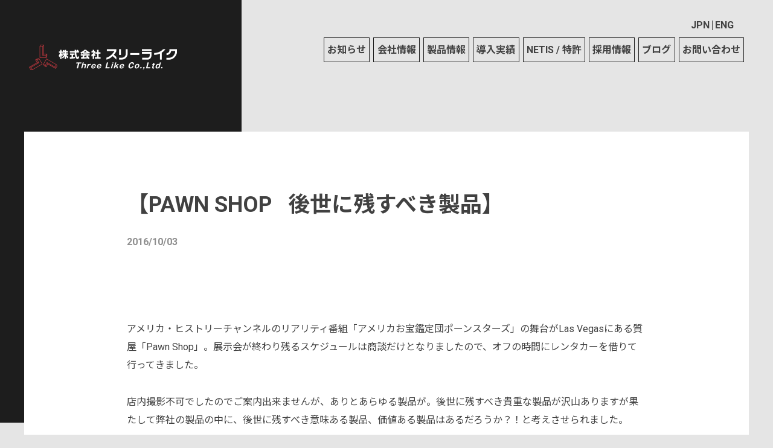

--- FILE ---
content_type: text/html; charset=UTF-8
request_url: https://threelike.co.jp/blog/3130/
body_size: 6839
content:
<!DOCTYPE html>
<html lang="ja">
<head>
<!-- Google Tag Manager -->
<script>(function(w,d,s,l,i){w[l]=w[l]||[];w[l].push({'gtm.start':
new Date().getTime(),event:'gtm.js'});var f=d.getElementsByTagName(s)[0],
j=d.createElement(s),dl=l!='dataLayer'?'&l='+l:'';j.async=true;j.src=
'https://www.googletagmanager.com/gtm.js?id='+i+dl;f.parentNode.insertBefore(j,f);
})(window,document,'script','dataLayer','GTM-KBS356L');</script>
<!-- End Google Tag Manager -->
<meta charset="utf-8">
<meta name="viewport" content="width=device-width">
<link rel="preconnect" href="https://fonts.googleapis.com">
<link rel="preconnect" href="https://fonts.gstatic.com" crossorigin>
<link href="https://fonts.googleapis.com/css2?family=Noto+Sans+JP:wght@400;700&family=Roboto:wght@400;700&display=swap" rel="stylesheet">

<link href="https://fonts.googleapis.com/css2?family=Yuji+Mai&family=Yuji+Syuku&display=swap" rel="stylesheet">
<link rel="stylesheet" href="https://cdn.jsdelivr.net/npm/slick-carousel@1.8.1/slick/slick.css">

<link rel="shortcut icon" href="https://threelike.co.jp/wp-content/themes/threelike/images/favicon/favicon.ico" type="image/vnd.microsoft.ico"/>

<title>【PAWN SHOP   後世に残すべき製品】 | 株式会社スリーライク</title>
<meta name='robots' content='max-image-preview:large' />
<link rel="alternate" title="oEmbed (JSON)" type="application/json+oembed" href="https://threelike.co.jp/wp-json/oembed/1.0/embed?url=https%3A%2F%2Fthreelike.co.jp%2Fblog%2F3130" />
<link rel="alternate" title="oEmbed (XML)" type="text/xml+oembed" href="https://threelike.co.jp/wp-json/oembed/1.0/embed?url=https%3A%2F%2Fthreelike.co.jp%2Fblog%2F3130&#038;format=xml" />
<style id='wp-img-auto-sizes-contain-inline-css' type='text/css'>
img:is([sizes=auto i],[sizes^="auto," i]){contain-intrinsic-size:3000px 1500px}
/*# sourceURL=wp-img-auto-sizes-contain-inline-css */
</style>
<link rel='stylesheet' id='style-css' href='https://threelike.co.jp/wp-content/themes/threelike/css/style.css?ver=6.9' type='text/css' media='all' />
<link rel='stylesheet' id='gtranslate-style-css' href='https://threelike.co.jp/wp-content/plugins/gtranslate/gtranslate-style24.css?ver=6.9' type='text/css' media='all' />
<link rel='stylesheet' id='wp-block-library-css' href='https://threelike.co.jp/wp-includes/css/dist/block-library/style.min.css?ver=6.9' type='text/css' media='all' />
<style id='global-styles-inline-css' type='text/css'>
:root{--wp--preset--aspect-ratio--square: 1;--wp--preset--aspect-ratio--4-3: 4/3;--wp--preset--aspect-ratio--3-4: 3/4;--wp--preset--aspect-ratio--3-2: 3/2;--wp--preset--aspect-ratio--2-3: 2/3;--wp--preset--aspect-ratio--16-9: 16/9;--wp--preset--aspect-ratio--9-16: 9/16;--wp--preset--color--black: #000000;--wp--preset--color--cyan-bluish-gray: #abb8c3;--wp--preset--color--white: #ffffff;--wp--preset--color--pale-pink: #f78da7;--wp--preset--color--vivid-red: #cf2e2e;--wp--preset--color--luminous-vivid-orange: #ff6900;--wp--preset--color--luminous-vivid-amber: #fcb900;--wp--preset--color--light-green-cyan: #7bdcb5;--wp--preset--color--vivid-green-cyan: #00d084;--wp--preset--color--pale-cyan-blue: #8ed1fc;--wp--preset--color--vivid-cyan-blue: #0693e3;--wp--preset--color--vivid-purple: #9b51e0;--wp--preset--gradient--vivid-cyan-blue-to-vivid-purple: linear-gradient(135deg,rgb(6,147,227) 0%,rgb(155,81,224) 100%);--wp--preset--gradient--light-green-cyan-to-vivid-green-cyan: linear-gradient(135deg,rgb(122,220,180) 0%,rgb(0,208,130) 100%);--wp--preset--gradient--luminous-vivid-amber-to-luminous-vivid-orange: linear-gradient(135deg,rgb(252,185,0) 0%,rgb(255,105,0) 100%);--wp--preset--gradient--luminous-vivid-orange-to-vivid-red: linear-gradient(135deg,rgb(255,105,0) 0%,rgb(207,46,46) 100%);--wp--preset--gradient--very-light-gray-to-cyan-bluish-gray: linear-gradient(135deg,rgb(238,238,238) 0%,rgb(169,184,195) 100%);--wp--preset--gradient--cool-to-warm-spectrum: linear-gradient(135deg,rgb(74,234,220) 0%,rgb(151,120,209) 20%,rgb(207,42,186) 40%,rgb(238,44,130) 60%,rgb(251,105,98) 80%,rgb(254,248,76) 100%);--wp--preset--gradient--blush-light-purple: linear-gradient(135deg,rgb(255,206,236) 0%,rgb(152,150,240) 100%);--wp--preset--gradient--blush-bordeaux: linear-gradient(135deg,rgb(254,205,165) 0%,rgb(254,45,45) 50%,rgb(107,0,62) 100%);--wp--preset--gradient--luminous-dusk: linear-gradient(135deg,rgb(255,203,112) 0%,rgb(199,81,192) 50%,rgb(65,88,208) 100%);--wp--preset--gradient--pale-ocean: linear-gradient(135deg,rgb(255,245,203) 0%,rgb(182,227,212) 50%,rgb(51,167,181) 100%);--wp--preset--gradient--electric-grass: linear-gradient(135deg,rgb(202,248,128) 0%,rgb(113,206,126) 100%);--wp--preset--gradient--midnight: linear-gradient(135deg,rgb(2,3,129) 0%,rgb(40,116,252) 100%);--wp--preset--font-size--small: 13px;--wp--preset--font-size--medium: 20px;--wp--preset--font-size--large: 36px;--wp--preset--font-size--x-large: 42px;--wp--preset--spacing--20: 0.44rem;--wp--preset--spacing--30: 0.67rem;--wp--preset--spacing--40: 1rem;--wp--preset--spacing--50: 1.5rem;--wp--preset--spacing--60: 2.25rem;--wp--preset--spacing--70: 3.38rem;--wp--preset--spacing--80: 5.06rem;--wp--preset--shadow--natural: 6px 6px 9px rgba(0, 0, 0, 0.2);--wp--preset--shadow--deep: 12px 12px 50px rgba(0, 0, 0, 0.4);--wp--preset--shadow--sharp: 6px 6px 0px rgba(0, 0, 0, 0.2);--wp--preset--shadow--outlined: 6px 6px 0px -3px rgb(255, 255, 255), 6px 6px rgb(0, 0, 0);--wp--preset--shadow--crisp: 6px 6px 0px rgb(0, 0, 0);}:where(.is-layout-flex){gap: 0.5em;}:where(.is-layout-grid){gap: 0.5em;}body .is-layout-flex{display: flex;}.is-layout-flex{flex-wrap: wrap;align-items: center;}.is-layout-flex > :is(*, div){margin: 0;}body .is-layout-grid{display: grid;}.is-layout-grid > :is(*, div){margin: 0;}:where(.wp-block-columns.is-layout-flex){gap: 2em;}:where(.wp-block-columns.is-layout-grid){gap: 2em;}:where(.wp-block-post-template.is-layout-flex){gap: 1.25em;}:where(.wp-block-post-template.is-layout-grid){gap: 1.25em;}.has-black-color{color: var(--wp--preset--color--black) !important;}.has-cyan-bluish-gray-color{color: var(--wp--preset--color--cyan-bluish-gray) !important;}.has-white-color{color: var(--wp--preset--color--white) !important;}.has-pale-pink-color{color: var(--wp--preset--color--pale-pink) !important;}.has-vivid-red-color{color: var(--wp--preset--color--vivid-red) !important;}.has-luminous-vivid-orange-color{color: var(--wp--preset--color--luminous-vivid-orange) !important;}.has-luminous-vivid-amber-color{color: var(--wp--preset--color--luminous-vivid-amber) !important;}.has-light-green-cyan-color{color: var(--wp--preset--color--light-green-cyan) !important;}.has-vivid-green-cyan-color{color: var(--wp--preset--color--vivid-green-cyan) !important;}.has-pale-cyan-blue-color{color: var(--wp--preset--color--pale-cyan-blue) !important;}.has-vivid-cyan-blue-color{color: var(--wp--preset--color--vivid-cyan-blue) !important;}.has-vivid-purple-color{color: var(--wp--preset--color--vivid-purple) !important;}.has-black-background-color{background-color: var(--wp--preset--color--black) !important;}.has-cyan-bluish-gray-background-color{background-color: var(--wp--preset--color--cyan-bluish-gray) !important;}.has-white-background-color{background-color: var(--wp--preset--color--white) !important;}.has-pale-pink-background-color{background-color: var(--wp--preset--color--pale-pink) !important;}.has-vivid-red-background-color{background-color: var(--wp--preset--color--vivid-red) !important;}.has-luminous-vivid-orange-background-color{background-color: var(--wp--preset--color--luminous-vivid-orange) !important;}.has-luminous-vivid-amber-background-color{background-color: var(--wp--preset--color--luminous-vivid-amber) !important;}.has-light-green-cyan-background-color{background-color: var(--wp--preset--color--light-green-cyan) !important;}.has-vivid-green-cyan-background-color{background-color: var(--wp--preset--color--vivid-green-cyan) !important;}.has-pale-cyan-blue-background-color{background-color: var(--wp--preset--color--pale-cyan-blue) !important;}.has-vivid-cyan-blue-background-color{background-color: var(--wp--preset--color--vivid-cyan-blue) !important;}.has-vivid-purple-background-color{background-color: var(--wp--preset--color--vivid-purple) !important;}.has-black-border-color{border-color: var(--wp--preset--color--black) !important;}.has-cyan-bluish-gray-border-color{border-color: var(--wp--preset--color--cyan-bluish-gray) !important;}.has-white-border-color{border-color: var(--wp--preset--color--white) !important;}.has-pale-pink-border-color{border-color: var(--wp--preset--color--pale-pink) !important;}.has-vivid-red-border-color{border-color: var(--wp--preset--color--vivid-red) !important;}.has-luminous-vivid-orange-border-color{border-color: var(--wp--preset--color--luminous-vivid-orange) !important;}.has-luminous-vivid-amber-border-color{border-color: var(--wp--preset--color--luminous-vivid-amber) !important;}.has-light-green-cyan-border-color{border-color: var(--wp--preset--color--light-green-cyan) !important;}.has-vivid-green-cyan-border-color{border-color: var(--wp--preset--color--vivid-green-cyan) !important;}.has-pale-cyan-blue-border-color{border-color: var(--wp--preset--color--pale-cyan-blue) !important;}.has-vivid-cyan-blue-border-color{border-color: var(--wp--preset--color--vivid-cyan-blue) !important;}.has-vivid-purple-border-color{border-color: var(--wp--preset--color--vivid-purple) !important;}.has-vivid-cyan-blue-to-vivid-purple-gradient-background{background: var(--wp--preset--gradient--vivid-cyan-blue-to-vivid-purple) !important;}.has-light-green-cyan-to-vivid-green-cyan-gradient-background{background: var(--wp--preset--gradient--light-green-cyan-to-vivid-green-cyan) !important;}.has-luminous-vivid-amber-to-luminous-vivid-orange-gradient-background{background: var(--wp--preset--gradient--luminous-vivid-amber-to-luminous-vivid-orange) !important;}.has-luminous-vivid-orange-to-vivid-red-gradient-background{background: var(--wp--preset--gradient--luminous-vivid-orange-to-vivid-red) !important;}.has-very-light-gray-to-cyan-bluish-gray-gradient-background{background: var(--wp--preset--gradient--very-light-gray-to-cyan-bluish-gray) !important;}.has-cool-to-warm-spectrum-gradient-background{background: var(--wp--preset--gradient--cool-to-warm-spectrum) !important;}.has-blush-light-purple-gradient-background{background: var(--wp--preset--gradient--blush-light-purple) !important;}.has-blush-bordeaux-gradient-background{background: var(--wp--preset--gradient--blush-bordeaux) !important;}.has-luminous-dusk-gradient-background{background: var(--wp--preset--gradient--luminous-dusk) !important;}.has-pale-ocean-gradient-background{background: var(--wp--preset--gradient--pale-ocean) !important;}.has-electric-grass-gradient-background{background: var(--wp--preset--gradient--electric-grass) !important;}.has-midnight-gradient-background{background: var(--wp--preset--gradient--midnight) !important;}.has-small-font-size{font-size: var(--wp--preset--font-size--small) !important;}.has-medium-font-size{font-size: var(--wp--preset--font-size--medium) !important;}.has-large-font-size{font-size: var(--wp--preset--font-size--large) !important;}.has-x-large-font-size{font-size: var(--wp--preset--font-size--x-large) !important;}
/*# sourceURL=global-styles-inline-css */
</style>

<style id='classic-theme-styles-inline-css' type='text/css'>
/*! This file is auto-generated */
.wp-block-button__link{color:#fff;background-color:#32373c;border-radius:9999px;box-shadow:none;text-decoration:none;padding:calc(.667em + 2px) calc(1.333em + 2px);font-size:1.125em}.wp-block-file__button{background:#32373c;color:#fff;text-decoration:none}
/*# sourceURL=/wp-includes/css/classic-themes.min.css */
</style>
<link rel='stylesheet' id='contact-form-7-css' href='https://threelike.co.jp/wp-content/plugins/contact-form-7/includes/css/styles.css?ver=5.5.6' type='text/css' media='all' />
<link rel="https://api.w.org/" href="https://threelike.co.jp/wp-json/" /><link rel="alternate" title="JSON" type="application/json" href="https://threelike.co.jp/wp-json/wp/v2/posts/3130" /><link rel='shortlink' href='https://threelike.co.jp/?p=3130' />

<link rel="stylesheet" media="all" href="https://threelike.co.jp/wp-content/themes/threelike/style.css">
</head>
<body class="blog">
<!-- Google Tag Manager (noscript) -->
<noscript><iframe src="https://www.googletagmanager.com/ns.html?id=GTM-KBS356L"
height="0" width="0" style="display:none;visibility:hidden"></iframe></noscript>
<!-- End Google Tag Manager (noscript) -->
<header class="header">
  <h1 class="header_logo"><a href="/"><img src="https://threelike.co.jp/wp-content/themes/threelike/images/logo.png" alt="株式会社スリーライク"></a></h1>
  <nav class="header_nav">
    <ul class="header_menu">
      <li><a href="/news">お知らせ</a></li>
      <li><a href="/company">会社情報</a></li>
      <li><a href="/products">製品情報</a></li>
      <li><a href="/result">導入実績</a></li>
      <li><a href="/netis">NETIS / 特許</a></li>
      <li><a href="/recruit">採用情報</a></li>
      <li><a href="/blog">ブログ</a></li>
      <li><a href="/contact">お問い合わせ</a></li>
    </ul>
    <ul class="header_top">
      <!-- <li><a href="/login">警察関係者向け</a></li> -->
      <li class="header_top_lang">
        <ul>
        <!-- GTranslate: https://gtranslate.io/ -->
<li><a href="#" onclick="doGTranslate('ja|ja');return false;" title="Japanese" class="glink nturl notranslate">JPN</a></li>
<li><a href="#" onclick="doGTranslate('ja|en');return false;" title="English" class="glink nturl notranslate">ENG</a></li>
 <style>#goog-gt-tt{display:none!important;}.goog-te-banner-frame{display:none!important;}.goog-te-menu-value:hover{text-decoration:none!important;}.goog-text-highlight{background-color:transparent!important;box-shadow:none!important;}body{top:0!important;}#google_translate_element2{display:none!important;}</style>
<div id="google_translate_element2"></div>
<script>function googleTranslateElementInit2() {new google.translate.TranslateElement({pageLanguage: 'ja',autoDisplay: false}, 'google_translate_element2');}if(!window.gt_translate_script){window.gt_translate_script=document.createElement('script');gt_translate_script.src='https://translate.google.com/translate_a/element.js?cb=googleTranslateElementInit2';document.body.appendChild(gt_translate_script);}</script>

<script>
function GTranslateGetCurrentLang() {var keyValue = document['cookie'].match('(^|;) ?googtrans=([^;]*)(;|$)');return keyValue ? keyValue[2].split('/')[2] : null;}
function GTranslateFireEvent(element,event){try{if(document.createEventObject){var evt=document.createEventObject();element.fireEvent('on'+event,evt)}else{var evt=document.createEvent('HTMLEvents');evt.initEvent(event,true,true);element.dispatchEvent(evt)}}catch(e){}}
function doGTranslate(lang_pair){if(lang_pair.value)lang_pair=lang_pair.value;if(lang_pair=='')return;var lang=lang_pair.split('|')[1];if(GTranslateGetCurrentLang() == null && lang == lang_pair.split('|')[0])return;if(typeof ga=='function'){ga('send', 'event', 'GTranslate', lang, location.hostname+location.pathname+location.search);}var teCombo;var sel=document.getElementsByTagName('select');for(var i=0;i<sel.length;i++)if(sel[i].className.indexOf('goog-te-combo')!=-1){teCombo=sel[i];break;}if(document.getElementById('google_translate_element2')==null||document.getElementById('google_translate_element2').innerHTML.length==0||teCombo.length==0||teCombo.innerHTML.length==0){setTimeout(function(){doGTranslate(lang_pair)},500)}else{teCombo.value=lang;GTranslateFireEvent(teCombo,'change');GTranslateFireEvent(teCombo,'change')}}
</script>



        </ul>
      </li>
    </ul>
  </nav>
  <div class="menu_btn">
    <span></span>
    <span></span>
    <span></span>
  </div>
</header>


<div class="main">

<article class="blog_single">
  <div class="blog_single_header">
    <h1 class="blog_single_title">【PAWN SHOP   後世に残すべき製品】</h1>
    <p class="blog_single_date">2016/10/03</p>
  </div>
  <div class="blog_single_body">

  <p>&nbsp;</p>
<p>アメリカ・ヒストリーチャンネルのリアリティ番組「アメリカお宝鑑定団ポーンスターズ」の舞台がLas Vegasにある質屋「Pawn Shop」。展示会が終わり残るスケジュールは商談だけとなりましたので、オフの時間にレンタカーを借りて行ってきました。</p>
<p>店内撮影不可でしたのでご案内出来ませんが、ありとあらゆる製品が。後世に残すべき貴重な製品が沢山ありますが果たして弊社の製品の中に、後世に残すべき意味ある製品、価値ある製品はあるだろうか？！と考えさせられました。</p>
<p>価値ある・意味ある製品を作らなければと良い刺激を受けました！！</p>
<p><img decoding="async" src="https://threelike.co.jp/wp-content/uploads/image/o0640048013764373267.jpg" width="220" height="165" alt="" class="PhotoSwipeImage" data-entry-id="12206291782" data-image-id="13764373267" data-image-order="1"></p>
<p><img fetchpriority="high" decoding="async" src="https://threelike.co.jp/wp-content/uploads/image/o0480064013764373286.jpg" width="220" height="293" alt="" class="PhotoSwipeImage" data-entry-id="12206291782" data-image-id="13764373286" data-image-order="2"></p>
<p><img decoding="async" src="https://threelike.co.jp/wp-content/uploads/image/o0640048013764373314.jpg" width="220" height="165" alt="" class="PhotoSwipeImage" data-entry-id="12206291782" data-image-id="13764373314" data-image-order="3"></p>
<p><img loading="lazy" decoding="async" src="https://threelike.co.jp/wp-content/uploads/image/o0640048013764373329.jpg" width="220" height="165" alt="" class="PhotoSwipeImage" data-entry-id="12206291782" data-image-id="13764373329" data-image-order="4"></p>
<p>&nbsp;</p>
<p>&nbsp;</p>
<p>&#8212;&#8211;</p>
  </div>
  <ul class="blog_single_share">
    <li><a href="//www.facebook.com/sharer.php?u=https%3A%2F%2Fthreelike.co.jp%2Fblog%2F3130&t=%E3%80%90PAWN+SHOP+%C2%A0+%E5%BE%8C%E4%B8%96%E3%81%AB%E6%AE%8B%E3%81%99%E3%81%B9%E3%81%8D%E8%A3%BD%E5%93%81%E3%80%91" target="_blank" ><img src="https://threelike.co.jp/wp-content/themes/threelike/images/fb.svg" alt="Facebook"></a></li>
    <li><a href="//b.hatena.ne.jp/add?mode=confirm&url=https%3A%2F%2Fthreelike.co.jp%2Fblog%2F3130&title=%E3%80%90PAWN+SHOP+%C2%A0+%E5%BE%8C%E4%B8%96%E3%81%AB%E6%AE%8B%E3%81%99%E3%81%B9%E3%81%8D%E8%A3%BD%E5%93%81%E3%80%91" target="_blank" data-hatena-bookmark-title="https://threelike.co.jp/blog/3130" ><img src="https://threelike.co.jp/wp-content/themes/threelike/images/hatena.svg" alt="はてなブックマーク"></a></li>
    <li><a href="//timeline.line.me/social-plugin/share?url=https%3A%2F%2Fthreelike.co.jp%2Fblog%2F3130" target="_blank"><img src="https://threelike.co.jp/wp-content/themes/threelike/images/line.svg" alt="LINEで送る"></a></li>
    <li><a href="//twitter.com/intent/tweet?text=%E3%80%90PAWN+SHOP+%C2%A0+%E5%BE%8C%E4%B8%96%E3%81%AB%E6%AE%8B%E3%81%99%E3%81%B9%E3%81%8D%E8%A3%BD%E5%93%81%E3%80%91&https%3A%2F%2Fthreelike.co.jp%2Fblog%2F3130&url=https%3A%2F%2Fthreelike.co.jp%2Fblog%2F3130" target="_blank"><img src="https://threelike.co.jp/wp-content/themes/threelike/images/tw.svg" alt="Twitter"></a></li>
  </ul>
</article>
<aside class="blog_related">
  <h2 class="blog_related_title">関連記事</h2>
  <div class="blog_related_list">





  <article class="blog_item">
      <a href=https://threelike.co.jp/blog/3049">
        <div class="blog_item_img">
          <img src="https://threelike.co.jp/wp-content/themes/threelike/images/noimage.svg" alt="">
        </div>
        <h2 class="blog_item_title">【スリーライク  東北支店開設記念パーティー】</h2>
        <p class="blog_item_date">2018/07/24</p>
      </a>
    </article>
    

  <article class="blog_item">
      <a href=https://threelike.co.jp/blog/3370">
        <div class="blog_item_img">
          <img src="https://threelike.co.jp/wp-content/uploads/image/039.gif" alt="">
        </div>
        <h2 class="blog_item_title">チョコ</h2>
        <p class="blog_item_date">2012/02/13</p>
      </a>
    </article>
    

  <article class="blog_item">
      <a href=https://threelike.co.jp/blog/3166">
        <div class="blog_item_img">
          <img src="https://threelike.co.jp/wp-content/uploads/image/o0480064013713734563.jpg" alt="">
        </div>
        <h2 class="blog_item_title">【新商品   反射タスキ  品名検討中】</h2>
        <p class="blog_item_date">2016/08/02</p>
      </a>
    </article>
      </div>
</aside>

</div>


<footer class="footer">
  <div class="footer_inner">
    <div class="footer_data">
      <img src="https://threelike.co.jp/wp-content/themes/threelike/images/logo.png" alt="株式会社スリーライク">
      <div class="footer_data_txt">
        <b>東京支店</b>
        <p>〒110-0016<br>
        東京都台東区台東3丁目7番3号<br>
        <span>スリーライクビル</span></p>
        <a href="tel:0358126960" class="btn btn-white btn-tel">03-5812-6960</a>
      </div>
    </div>
    


    <nav class="footer_nav">
      <ul>
        <li><a href="/">Home</a></li>
        <li><a href="/news">お知らせ</a></li>
      <li><a href="/company">会社情報</a></li>
      </ul>
      <ul>
      <li><a href="/products">製品情報</a></li>
      <li><a href="/result">導入実績</a></li>
      <li><a href="/netis">NETIS / 特許</a></li>

      </ul>
      <ul>
      <li><a href="/recruit">採用情報</a></li>
      <li><a href="/blog">ブログ</a></li>
      <li><a href="/contact">お問い合わせ</a></li>
        <!-- <li><a href="">個人情報保護方針</a></li> -->
      </ul>
    </nav>
  </div>
	<p class="footer_copy">Copyright © Threelike Co. ALL Rights Reserved.</p>
</footer>

<script src="https://ajax.googleapis.com/ajax/libs/jquery/3.3.1/jquery.min.js"></script>
<script src="https://cdnjs.cloudflare.com/ajax/libs/jquery-easing/1.3/jquery.easing.min.js"></script>
<script src="https://cdn.jsdelivr.net/npm/slick-carousel@1.8.1/slick/slick.min.js"></script>
<script src="https://kit.fontawesome.com/a8911f7052.js" crossorigin="anonymous"></script>
<script src="https://threelike.co.jp/wp-content/themes/threelike/js/module.js"></script>
<script type="speculationrules">
{"prefetch":[{"source":"document","where":{"and":[{"href_matches":"/*"},{"not":{"href_matches":["/wp-*.php","/wp-admin/*","/wp-content/uploads/*","/wp-content/*","/wp-content/plugins/*","/wp-content/themes/threelike/*","/*\\?(.+)"]}},{"not":{"selector_matches":"a[rel~=\"nofollow\"]"}},{"not":{"selector_matches":".no-prefetch, .no-prefetch a"}}]},"eagerness":"conservative"}]}
</script>
<script type="text/javascript" src="https://threelike.co.jp/wp-includes/js/dist/vendor/wp-polyfill.min.js?ver=3.15.0" id="wp-polyfill-js"></script>
<script type="text/javascript" id="contact-form-7-js-extra">
/* <![CDATA[ */
var wpcf7 = {"api":{"root":"https://threelike.co.jp/wp-json/","namespace":"contact-form-7/v1"}};
//# sourceURL=contact-form-7-js-extra
/* ]]> */
</script>
<script type="text/javascript" src="https://threelike.co.jp/wp-content/plugins/contact-form-7/includes/js/index.js?ver=5.5.6" id="contact-form-7-js"></script>
</body>
</html>


--- FILE ---
content_type: text/css
request_url: https://threelike.co.jp/wp-content/themes/threelike/css/style.css?ver=6.9
body_size: 11699
content:
/*! destyle.css v3.0.0 | MIT License | https://github.com/nicolas-cusan/destyle.min.css */
*, ::before, ::after {
  box-sizing: border-box;
  border-style: solid;
  border-width: 0;
}

html {
  line-height: 1.15;
  -webkit-text-size-adjust: 100%;
  -webkit-tap-highlight-color: transparent;
}

body {
  margin: 0;
}

main {
  display: block;
}

p, table, blockquote, address, pre, iframe, form, figure, dl {
  margin: 0;
}

h1, h2, h3, h4, h5, h6 {
  font-size: inherit;
  font-weight: inherit;
  margin: 0;
}

ul, ol {
  margin: 0;
 -- padding: 0;
  list-style: none;
}

dt {
  font-weight: 700;
}

dd {
  margin-left: 0;
}

hr {
  box-sizing: content-box;
  height: 0;
  overflow: visible;
  border-top-width: 1px;
  margin: 0;
  clear: both;
  color: inherit;
}

pre {
  font-family: monospace, monospace;
  font-size: inherit;
}

address {
  font-style: inherit;
}

a {
  background-color: transparent;
  text-decoration: none;
  color: inherit;
}

abbr[title] {
  text-decoration: underline dotted;
}

b, strong {
  font-weight: bolder;
}

code, kbd, samp {
  font-family: monospace, monospace;
  font-size: inherit;
}

small {
  font-size: 80%;
}

sub, sup {
  font-size: 75%;
  line-height: 0;
  position: relative;
  vertical-align: baseline;
}

sub {
  bottom: -0.25em;
}

sup {
  top: -0.5em;
}

svg, img, embed, object, iframe {
  vertical-align: bottom;
}

button, input, optgroup, select, textarea {
  -webkit-appearance: none;
  appearance: none;
  vertical-align: middle;
  color: inherit;
  font: inherit;
  background: transparent;
  padding: 0;
  margin: 0;
  border-radius: 0;
  text-align: inherit;
  text-transform: inherit;
}

[type=checkbox] {
  -webkit-appearance: checkbox;
  appearance: checkbox;
}

[type=radio] {
  -webkit-appearance: radio;
  appearance: radio;
}

button, [type=button], [type=reset], [type=submit] {
  cursor: pointer;
}

button:disabled, [type=button]:disabled, [type=reset]:disabled, [type=submit]:disabled {
  cursor: default;
}

:-moz-focusring {
  outline: auto;
}

select:disabled {
  opacity: inherit;
}

option {
  padding: 0;
}

fieldset {
  margin: 0;
  padding: 0;
  min-width: 0;
}

legend {
  padding: 0;
}

progress {
  vertical-align: baseline;
}

textarea {
  overflow: auto;
}

[type=number]::-webkit-inner-spin-button, [type=number]::-webkit-outer-spin-button {
  height: auto;
}

[type=search] {
  outline-offset: -2px;
}

[type=search]::-webkit-search-decoration {
  -webkit-appearance: none;
}

::-webkit-file-upload-button {
  -webkit-appearance: button;
  font: inherit;
}

label[for] {
  cursor: pointer;
}

details {
  display: block;
}

summary {
  display: list-item;
}

[contenteditable]:focus {
  outline: auto;
}

table {
  border-color: inherit;
}

caption {
  text-align: left;
}

td, th {
  vertical-align: top;
  padding: 0;
}

th {
  text-align: left;
  font-weight: 700;
}

/* base
----------------------------------------------------*/
html {
  font-size: 62.5%;
}

body {
  background: #E5E5E5;
  font-size: 16px;
  font-size: 1.6rem;
  font-family: "Roboto", "Noto Sans JP", sans-serif;
  line-height: 1.2;
  color: #414141;
  font-weight: 400;
}
@media screen and (max-width: 1024px) {
  body {
    padding-top: 80px;
  }
}

a {
  color: #414141;
  outline: none;
}

img, video {
  max-width: 100%;
  vertical-align: top;
}

/* common
----------------------------------------------------*/
.main_title {
  width: 1200px;
  margin: 0 auto 36px;
  font-size: 36px;
  font-size: 3.6rem;
  font-weight: 700;
  text-align: right;
}
@media screen and (max-width: 1200px) {
  .main_title {
    width: auto;
    margin-left: 20px;
    margin-right: 20px;
  }
}
@media screen and (max-width: 1024px) {
  .main_title {
    margin-top: 50px;
    text-align: left;
  }
}
@media screen and (max-width: 480px) {
  .main_title {
    margin-bottom: 25px;
    font-size: 24px;
    font-size: 2.4rem;
  }
}
.news .main_title {
  text-align: center;
}

.pager {
  display: flex;
  justify-content: center;
  margin-top: 50px;
}
.pager li {
  margin: 0 2px;
}
.pager li a {
  display: block;
  width: 40px;
  height: 40px;
  line-height: 38px;
  border: 1px solid #ECEEF5;
  background: #fff;
  text-align: center;
  font-size: 14px;
  font-size: 1.4rem;
  font-weight: 700;
  transition: 0.4s ease;
}
.pager li a:hover {
  background: #ECEEF5;
}
.pager li a.current {
  background: #B50D0D;
  color: #fff;
}
.pager li a.current:hover {
  background: #B50D0D;
}
.pager li.next a, .pager li.prev a {
  background-image: url(../images/arrow.svg);
  background-repeat: no-repeat;
  background-position: center center;
}
.pager li.prev a {
  transform: scaleX(-1);
}

.btn {
  display: inline-block;
  padding: 10px 20px;
  font-size: 16px;
  font-size: 1.6rem;
  font-weight: 700;
  transition: 0.4s ease;
}
.btn-red {
  background: #B50D0D;
  color: #fff;
}
.btn-red:hover {
  opacity: 0.7;
}
.btn-white {
  background: #fff;
}
.btn-tel {
  padding: 5px 40px 5px 30px;
  font-weight: 400;
}
@media screen and (max-width: 1024px) {
  .btn-tel {
    padding-left: 20px;
    padding-right: 20px;
  }
}
@media screen and (max-width: 480px) {
  .btn-tel {
    padding: 6px 25px;
    font-size: 12px;
    font-size: 1.2rem;
  }
}
.btn-tel:before {
  content: "\f095";
  margin: 0 5px 0 0;
  font-family: "Font Awesome 5 Pro";
  font-weight: 900;
}
.btn-tel:hover {
  background: #ccc;
}
.btn-midium {
  width: 190px;
  font-size: 16px;
  font-size: 1.6rem;
  text-align: center;
  font-weight: normal;
}
.btn-large {
  width: 300px;
  padding: 18px 20px;
  font-size: 16px;
  font-size: 1.6rem;
  text-align: center;
  font-weight: normal;
}
@media screen and (max-width: 480px) {
  .btn-large {
    padding: 15px;
  }
}

input.btn {
  width: 150px;
}

/* header
----------------------------------------------------*/
.header {
  position: relative;
  margin: 0 0 115px 0;
  padding: 34px 48px 0;
}
@media screen and (max-width: 1200px) {
  .header {
    margin: 0 0 80px 0;
    padding-right: 20px;
  }
}
@media screen and (max-width: 1024px) {
  .header {
    position: fixed;
    left: 0;
    top: 0;
    z-index: 100;
    width: 100%;
    height: 80px;
    margin: 0;
    padding: 0;
    background: #1D1D1D;
  }
}
.header:before {
  content: "";
  position: absolute;
  display: block;
  left: 0;
  top: 0;
  z-index: -1;
  width: 400px;
  height: 700px;
  background: #1D1D1D;
}
@media screen and (max-width: 1200px) {
  .header:before {
    width: 300px;
  }
}
@media screen and (max-width: 1024px) {
  .header:before {
    display: none;
  }
}
.header_logo {
  position: absolute;
  display: block;
  left: 48px;
  top: 74px;
  width: 245px;
}
@media screen and (max-width: 1200px) {
  .header_logo {
    left: 20px;
  }
}
@media screen and (max-width: 1024px) {
  .header_logo {
    left: 30px;
    top: 23px;
    width: 200px;
  }
}
.header_nav {
  display: flex;
  flex-direction: column-reverse;
}
@media screen and (max-width: 1024px) {
  .header_nav {
    position: absolute;
    display: block;
    left: 0;
    top: 80px;
    z-index: 102;
    display: block;
    width: 100%;
    height: calc(100vh - 80px);
    padding-bottom: 100px;
    background: #1D1D1D;
    overflow: auto;
    opacity: 0;
    visibility: hidden;
    transition: 0.4s ease;
  }
}
.header_top {
  display: flex;
  justify-content: flex-end;
  align-items: center;
}
@media screen and (max-width: 1024px) {
  .header_top {
    display: block;
  }
}
.header_top > li > a {
  display: block;
  padding: 7px 7px 7px 22px;
  border: 1px solid #B50D0D;
  color: #B50D0D;
  font-size: 14px;
  font-size: 1.4rem;
  transition: 0.4s ease;
}
@media screen and (max-width: 1024px) {
  .header_top > li > a {
    display: block;
    width: 245px;
    margin: 0 auto;
    padding: 14px;
    background: #fff;
    text-align: center;
  }
}
.header_top > li > a:after {
  content: "\f054";
  display: inline-block;
  width: 16px;
  margin: 0 0 0 13px;
  font-family: "Font Awesome 5 Pro";
  font-weight: 900;
  text-align: center;
}
.header_top > li > a:hover {
  background: #B50D0D;
  color: #fff;
}
.header_top ul {
  display: flex;
  margin: 0 17px;
}
@media screen and (max-width: 1024px) {
  .header_top ul {
    margin: 32px;
    justify-content: center;
  }
}
.header_top ul li {
  line-height: 16px;
}
.header_top ul li + li {
  margin: 0 0 0 4px;
  padding-left: 4px;
  border-left: 1px solid #414141;
}
@media screen and (max-width: 1024px) {
  .header_top ul li + li {
    margin: 0 0 0 16px;
    padding-left: 16px;
    border-left-color: #fff;
  }
}
.header_top ul li a {
  position: relative;
  font-weight: 700;
}
@media screen and (max-width: 1024px) {
  .header_top ul li a {
    color: rgba(255, 255, 255, 0.7);
  }
}
.header_top ul li a:after {
  content: "";
  position: absolute;
  display: block;
  left: 0;
  bottom: 0;
  width: 100%;
  border-top: 1px solid #414141;
  transform: scaleX(0);
  transition: 0.4s ease;
}
.header_top ul li a:hover:after {
  transform: scaleX(1);
}
.header_top ul li a.current {
  color: #B50D0D;
}
.header_top ul li a.current:after {
  border-top-color: #B50D0D;
}
.header_menu {
  display: flex;
  justify-content: space-between;
  margin: 12px -3px 0 445px;
}
@media screen and (max-width: 1200px) {
  .header_menu {
    margin-left: 280px;
  }
}
@media screen and (max-width: 1024px) {
  .header_menu {
    display: block;
    margin: 0;
  }
}
.header_menu li {
  flex-grow: 2;
  margin: 0 3px;
}
@media screen and (max-width: 1024px) {
  .header_menu li {
    margin: 0;
    border-top: 1px solid rgba(255, 255, 255, 0.1);
  }
}
.header_menu li a {
  display: block;
  padding: 10px 0;
  border: 1px solid #1D1D1D;
  font-weight: 700;
  text-align: center;
  transition: 0.4s ease;
}
@media screen and (max-width: 1024px) {
  .header_menu li a {
    border: none;
    padding: 32px;
    color: #fff;
    font-size: 16px;
    font-size: 1.6rem;
  }
}
.header_menu li a:hover {
  background: #1D1D1D;
  color: #fff;
}
@media screen and (max-width: 1024px) {
  .header_menu li:last-of-type a {
    width: 245px;
    margin: 32px auto;
    padding: 16px;
    border: 1px solid #fff;
  }
}

.menu_btn {
  display: none;
}
@media screen and (max-width: 1024px) {
  .menu_btn {
    position: absolute;
    display: block;
    right: 23px;
    top: 18px;
    z-index: 101;
    width: 44px;
    height: 44px;
    cursor: pointer;
  }
}
.menu_btn span {
  position: absolute;
  left: 12px;
  width: 20px;
  height: 1px;
  display: inline-block;
  background-color: #fff;
  transition: 0.4s ease;
  box-sizing: border-box;
}
.menu_btn span:nth-of-type(1) {
  top: 16px;
  animation: menu-bar01 0.75s forwards;
}
.menu_btn span:nth-of-type(2) {
  top: 21px;
  transition: all 0.25s 0.25s;
  opacity: 1;
}
.menu_btn span:nth-of-type(3) {
  top: 26px;
  animation: menu-bar02 0.75s forwards;
}

.menu-open .menu_btn span:nth-of-type(1) {
  animation: active-menu-bar01 0.75s forwards;
}
.menu-open .menu_btn span:nth-of-type(2) {
  opacity: 0;
}
.menu-open .menu_btn span:nth-of-type(3) {
  animation: active-menu-bar03 0.75s forwards;
}

.menu-open .header_nav {
  opacity: 1;
  visibility: visible;
}

@keyframes menu-bar01 {
  0% {
    transform: translateY(5px) rotate(45deg);
  }
  50% {
    transform: translateY(5px) rotate(0);
  }
  100% {
    transform: translateY(0) rotate(0);
  }
}
@keyframes menu-bar02 {
  0% {
    transform: translateY(-5px) rotate(-45deg);
  }
  50% {
    transform: translateY(-5px) rotate(0);
  }
  100% {
    transform: translateY(0) rotate(0);
  }
}
@keyframes active-menu-bar01 {
  0% {
    transform: translateY(0) rotate(0);
  }
  50% {
    transform: translateY(5px) rotate(0);
  }
  100% {
    transform: translateY(5px) rotate(45deg);
  }
}
@keyframes active-menu-bar03 {
  0% {
    transform: translateY(0) rotate(0);
  }
  50% {
    transform: translateY(-5px) rotate(0);
  }
  100% {
    transform: translateY(-5px) rotate(-45deg);
  }
}
/* visual
----------------------------------------------------*/
.visual {
  position: relative;
  width: 1200px;
  margin: 0 auto 180px;
}
@media screen and (max-width: 1200px) {
  .visual {
    width: 100%;
    padding-left: 20px;
    padding-right: 20px;
  }
  .visual img {
    width: 100%;
  }
}
@media screen and (max-width: 1024px) {
  .visual {
    margin: 0;
    padding: 0;
    right: 0;
  }
}
.visual .slick-counter {
  position: absolute;
  display: block;
  left: 50%;
  bottom: 60px;
  width: 130px;
  margin-left: -65px;
  background: rgba(29, 29, 29, 0.7);
  border-radius: 100px;
  line-height: 42px;
  text-align: center;
  color: #fff;
  font-size: 16px;
  font-size: 1.6rem;
}
@media screen and (max-width: 480px) {
  .visual .slick-counter {
    display: none;
  }
}
.visual .slick-arrow {
  width: 16px;
  height: 16px;
  overflow: hidden;
  text-indent: 16px;
}
@media screen and (max-width: 480px) {
  .visual .slick-arrow {
    display: none;
  }
}
.visual .slick-arrow.slick-prev {
  position: absolute;
  display: block;
  left: 12px;
  top: 13px;
}
.visual .slick-arrow.slick-prev:before {
  position: absolute;
  display: block;
  left: 0;
  top: 0;
  content: "\f053";
  font-family: "Font Awesome 5 Pro";
  font-weight: 900;
  text-indent: 0;
  line-height: 16px;
}
.visual .slick-arrow.slick-next {
  position: absolute;
  display: block;
  right: 12px;
  top: 13px;
}
.visual .slick-arrow.slick-next:before {
  position: absolute;
  display: block;
  right: 0;
  top: 0;
  content: "\f054";
  font-family: "Font Awesome 5 Pro";
  font-weight: 900;
  text-indent: 0;
  line-height: 16px;
}

/* index
----------------------------------------------------*/
.index_products {
  padding: 130px 0 100px;
  background: #1D1D1D;
  text-align: center;
  color: #fff;
}
@media screen and (max-width: 1024px) {
  .index_products {
    padding: 60px 0;
  }
}
@media screen and (max-width: 480px) {
  .index_products {
    padding: 40px 0;
  }
}
.index_products_title {
  margin: 0 0 32px 0;
  font-size: 24px;
  font-size: 2.4rem;
  font-weight: 700;
}
@media screen and (max-width: 480px) {
  .index_products_title {
    font-size: 14px;
    font-size: 1.4rem;
  }
}
.index_products_nav {
  display: flex;
  justify-content: center;
  margin: 0 0 78px 0;
  overflow: auto;
}
@media screen and (max-width: 1024px) {
  .index_products_nav {
    margin: 0 0 60px 0;
  }
}
@media screen and (max-width: 480px) {
  .index_products_nav {
    margin: 0 20px 42px;
    justify-content: flex-start;
  }
}
.index_products_nav li {
  margin: 0 7px;
}
@media screen and (max-width: 480px) {
  .index_products_nav li {
    margin: 0 3px;
  }
}
.index_products_nav li a {
  display: block;
  padding: 10px 45px;
  border: 1px solid #fff;
  font-size: 18px;
  font-size: 1.8rem;
  font-weight: 700;
  color: #fff;
  white-space: nowrap;
  transition: 0.4s ease;
}
@media screen and (max-width: 1024px) {
  .index_products_nav li a {
    padding-left: 20px;
    padding-right: 20px;
  }
}
.index_products_nav li a:hover, .index_products_nav li a.selected {
  background: #B50D0D;
  border-color: #B50D0D;
}
.index_products_pop_title {
  margin: 0 0 21px 0;
  font-size: 16px;
  font-size: 1.6rem;
  font-weight: 700;
}
.index_products_pop_list {
  width: 860px;
  margin: 0 auto 67px;
}
@media screen and (max-width: 1024px) {
  .index_products_pop_list {
    width: auto;
    margin: 0 0 40px 20px;
  }
}
@media screen and (max-width: 480px) {
  .index_products_pop_list {
    position: relative;
    width: 200px;
    margin: 0 auto 30px;
  }
  .index_products_pop_list .slick-arrow {
    width: 16px;
    height: 16px;
    overflow: hidden;
    text-indent: 16px;
  }
  .index_products_pop_list .slick-arrow.slick-prev {
    position: absolute;
    display: block;
    left: -36px;
    top: 50%;
  }
  .index_products_pop_list .slick-arrow.slick-prev:before {
    position: absolute;
    display: block;
    left: 0;
    top: 0;
    content: "\f053";
    font-family: "Font Awesome 5 Pro";
    font-weight: 900;
    text-indent: 0;
    line-height: 16px;
  }
  .index_products_pop_list .slick-arrow.slick-next {
    position: absolute;
    display: block;
    right: -36px;
    top: 50%;
  }
  .index_products_pop_list .slick-arrow.slick-next:before {
    position: absolute;
    display: block;
    right: 0;
    top: 0;
    content: "\f054";
    font-family: "Font Awesome 5 Pro";
    font-weight: 900;
    text-indent: 0;
    line-height: 16px;
  }
}
.index_products_pop_item {
  width: 200px;
  height: 240px;
  margin: 0 20px 0 0;
  background: #fff;
}
@media screen and (max-width: 480px) {
  .index_products_pop_item {
    height: 215px;
  }
}
.index_products_pop_item img {
  width: 100%;
  height: 160px;
  object-fit: cover;
}
@media screen and (max-width: 480px) {
  .index_products_pop_item img {
    height: 150px;
  }
}
.index_products_pop_item p {
  padding: 20px;
  text-align: left;
  font-size: 18px;
  font-size: 1.8rem;
}
@media screen and (max-width: 480px) {
  .index_products_pop_item p {
    padding: 15px;
    font-size: 16px;
    font-size: 1.6rem;
  }
}
.index_news {
  margin: 150px 120px 180px;
}
@media screen and (max-width: 1200px) {
  .index_news {
    margin-left: 60px;
    margin-right: 60px;
  }
}
@media screen and (max-width: 1024px) {
  .index_news {
    margin: 60px 20px;
  }
}
@media screen and (max-width: 480px) {
  .index_news {
    margin: 80px 0;
  }
}
.index_news_title {
  position: relative;
  padding: 15px 35px 15px 57px;
  background: #1D1D1D;
  color: #fff;
  font-size: 18px;
  font-size: 1.8rem;
  font-weight: 700;
  line-height: 36px;
}
.index_news_title:before {
  content: "";
  position: absolute;
  display: block;
  left: 35px;
  top: 15px;
  width: 10px;
  height: 36px;
  background: #B50D0D;
}
.index_news_item a {
  display: flex;
  padding: 42px 60px;
  background: #fff;
  color: #000;
  transition: 0.4s ease;
}
@media screen and (max-width: 480px) {
  .index_news_item a {
    display: block;
    padding: 24px 30px 40px;
  }
}
.index_news_item a:hover {
  background: #ccc;
}
.index_news_item_date {
  margin: 0 100px 0 0;
  color: #B50D0D;
  font-weight: 700;
}
@media screen and (max-width: 480px) {
  .index_news_item_date {
    margin: 0 0 20px 0;
    font-size: 16px;
    font-size: 1.6rem;
  }
}
@media screen and (max-width: 480px) {
  .index_news_item_title {
    font-size: 14px;
    font-size: 1.4rem;
  }
}
.index_news_item:nth-of-type(2n) a {
  background: #1D1D1D;
  color: #fff;
}
.index_news_item:nth-of-type(2n) a:hover {
  background: #666;
}
.index_news_item:nth-of-type(2n) .index_news_item_date {
  color: #fff;
}

/* news
----------------------------------------------------*/
.news_item {
  position: relative;
  width: 945px;
  margin: 0 auto 75px;
  padding: 80px 80px 60px 125px;
  background: #fff;
}
@media screen and (max-width: 1200px) {
  .news_item {
    width: auto;
    margin-left: 20px;
    margin-right: 20px;
    padding-top: 45px;
  }
}
@media screen and (max-width: 480px) {
  .news_item {
    margin: 0;
    padding: 87px 24px 32px;
  }
  .news_item + .news_item {
    margin-top: 48px;
  }
}
.news_item_date {
  position: absolute;
  display: block;
  left: -50px;
  top: 30px;
  width: 150px;
  line-height: 50px;
  background: #B50D0D;
  color: #fff;
  font-size: 18px;
  font-size: 1.8rem;
  font-weight: 700;
  text-align: center;
}
@media screen and (max-width: 1200px) {
  .news_item_date {
    left: -20px;
    width: 120px;
  }
}
@media screen and (max-width: 480px) {
  .news_item_date {
    top: 32px;
    left: 0;
    width: 125px;
    font-size: 14px;
    font-size: 1.4rem;
    line-height: 35px;
    text-align: center;
  }
}
.news_item_title {
  margin: 0 0 25px 0;
  font-size: 18px;
  font-size: 1.8rem;
  font-weight: 700;
}
@media screen and (max-width: 480px) {
  .news_item_title {
    margin: 0 0 16px 0;
    font-size: 14px;
    font-size: 1.4rem;
  }
}
@media screen and (max-width: 480px) {
  .news_item_content p {
    font-size: 14px;
    font-size: 1.4rem;
  }
}
.news_item_content p + p {
  margin-top: 1.5em;
}
.news_item_content .image {
  margin: 70px 45px 0 0;
  text-align: center;
}
@media screen and (max-width: 480px) {
  .news_item_content .image {
    margin: 40px 0 0;
  }
}
.news_item_add {
  margin: 1.5em -80px -60px -125px;
  padding: 30px 80px 30px 125px;
  background: #DEDEDE;
}
@media screen and (max-width: 480px) {
  .news_item_add {
    margin: 1.5em -24px -32px;
    padding: 24px;
  }
}

/* products
----------------------------------------------------*/
.products_title {
  position: relative;
  height: 522px;
  padding: 370px 0 0 0;
  background: url(../images/products.png) repeat-x center top;
  color: #fff;
  font-size: 48px;
  font-size: 4.8rem;
  font-weight: 700;
}
@media screen and (max-width: 1024px) {
  .products_title {
    height: 30vh;
    padding-top: 20vh;
  }
}
@media screen and (max-width: 480px) {
  .products_title {
    height: 205px;
    padding-top: 145px;
    font-size: 24px;
    font-size: 2.4rem;
    background-size: 220% auto;
  }
}
.products_title span {
  display: block;
  width: 1200px;
  margin: 0 auto;
  text-align: right;
}
@media screen and (max-width: 1200px) {
  .products_title span {
    width: auto;
    padding: 0 20px 0 0;
  }
}
@media screen and (max-width: 480px) {
  .products_title span {
    padding: 0 24px;
    text-align: left;
  }
}
.products_wrap {
  display: flex;
  justify-content: space-between;
  flex-direction: row-reverse;
  width: 1200px;
  margin: 60px auto 200px;
}
@media screen and (max-width: 1200px) {
  .products_wrap {
    width: auto;
    margin-left: 20px;
    margin-right: 20px;
  }
}
@media screen and (max-width: 480px) {
  .products_wrap {
    flex-direction: column-reverse;
    margin: 40px 24px 0;
  }
}
.products_wrap-single {
  display: block;
  margin: 0 auto 200px;
}
@media screen and (max-width: 1200px) {
  .products_wrap-single {
    margin-left: 20px;
    margin-right: 20px;
  }
}
@media screen and (max-width: 480px) {
  .products_wrap-single {
    display: block;
    margin: 80px 0 0;
  }
}
.products_main {
  width: 895px;
}
@media screen and (max-width: 1200px) {
  .products_main {
    width: auto;
  }
}
.products_side {
  width: 260px;
}
@media screen and (max-width: 1200px) {
  .products_side {
    min-width: 260px;
    max-width: 260px;
    margin-right: 48px;
  }
}
@media screen and (max-width: 1024px) {
  .products_side {
    min-width: 200px;
    max-width: 200px;
    margin-right: 20px;
  }
}
@media screen and (max-width: 480px) {
  .products_side {
    min-width: initial;
    max-width: initial;
    width: auto;
    margin-right: 0;
    padding: 0 0 48px;
    border-bottom: 1px solid #C4C4C4;
  }
}
.products_side_item b {
  display: block;
  margin: 0 0 25px 0;
  font-size: 24px;
  font-size: 2.4rem;
  font-weight: 700;
}
@media screen and (max-width: 480px) {
  .products_side_item b {
    margin: 0 0 24px 0;
    font-size: 16px;
    font-size: 1.6rem;
  }
}
.products_side_item-search {
  margin: 0 0 30px 0;
}
@media screen and (max-width: 480px) {
  .products_side_item-search {
    margin: 0 0 20px 0;
  }
}
.products_side_item-search form {
  position: relative;
}
.products_side_item-search input[type=text] {
  width: 100%;
  height: 50px;
  padding: 15px 50px 15px 20px;
  background: #fff;
  font-size: 16px;
  font-size: 1.6rem;
  line-height: 1.1;
  outline: none;
}
.products_side_item-search input[type=submit] {
  position: absolute;
  display: block;
  right: 0;
  top: 0;
  width: 50px;
  line-height: 50px;
  overflow: hidden;
  text-indent: 50px;
  background: url(../images/search.svg) no-repeat center center;
}
.products_side_item-police {
  margin: 0 0 60px 0;
}
@media screen and (max-width: 480px) {
  .products_side_item-police {
    margin: 0 0 28px 0;
  }
}
.products_side_item-police a {
  position: relative;
  display: block;
  border: 1px solid #B50D0D;
  background: #fff;
  line-height: 48px;
  color: #B50D0D;
  font-size: 14px;
  font-size: 1.4rem;
  text-align: center;
  transition: 0.4s ease;
}
.products_side_item-police a:after {
  position: absolute;
  display: block;
  right: 15px;
  top: 0;
  content: "\f054";
  display: inline-block;
  width: 16px;
  font-family: "Font Awesome 5 Pro";
  font-weight: 900;
  text-align: center;
}
.products_side_item-police a:hover {
  background: #B50D0D;
  color: #fff;
}
.products_side_item-categories {
  margin: 0 0 60px 0;
}
@media screen and (max-width: 480px) {
  .products_side_item-categories {
    margin: 0 0 40px 0;
  }
}
.products_side_item-categories > ul > li > a {
  position: relative;
  display: block;
  margin-bottom: -1px;
  padding: 15px 0;
  border-top: 1px solid #D7D7D7;
  border-bottom: 1px solid #D7D7D7;
  font-size: 14px;
  font-size: 1.4rem;
  font-weight: 700;
}
.products_side_item-categories > ul > li > a:before {
  position: absolute;
  display: block;
  right: 18px;
  top: 50%;
  content: "";
  width: 16px;
  height: 2px;
  margin-top: -1px;
  background: #B50D0D;
  transition: 0.2s ease-in-out;
}
.products_side_item-categories > ul > li > a:after {
  position: absolute;
  display: block;
  right: 25px;
  top: 50%;
  content: "";
  width: 2px;
  height: 16px;
  margin-top: -8px;
  background: #B50D0D;
  transition: 0.2s ease-in-out;
}
.products_side_item-categories > ul > li > a.open:before {
  transform: rotate(90deg);
  opacity: 0;
}
.products_side_item-categories > ul > li > a.open:after {
  transform: rotate(90deg);
}
.products_side_item-categories > ul > li > a:hover {
  color: #666;
}
.products_side_item-categories > ul > li:first-of-type > a {
  border-top: none;
}
.products_side_item-categories > ul > li.nochild > a:before, .products_side_item-categories > ul > li.nochild > a:after {
  display: none;
}
.products_side_item-categories > ul > li > ul {
  display: none;
  margin: 0 0 0 10px;
}
.products_side_item-categories > ul > li > ul > li {
  margin: 20px 0;
}
.products_side_item-categories > ul > li > ul > li > a {
  color: #8B8B8B;
  font-size: 14px;
  font-size: 1.4rem;
  font-weight: 700;
}
.products_side_item-categories > ul > li > ul > li > a:hover {
  text-decoration: underline;
}
.products_side_item-catalogue {
  margin: 0 0 60px 0;
}
@media screen and (max-width: 480px) {
  .products_side_item-catalogue {
    margin: 0;
  }
}
.products_side_item-catalogue a {
  position: relative;
  display: block;
  background: #B50D0D;
  line-height: 48px;
  color: #fff;
  font-size: 14px;
  font-size: 1.4rem;
  text-align: center;
  transition: 0.4s ease;
}
@media screen and (max-width: 480px) {
  .products_side_item-catalogue a {
    line-height: 40px;
  }
}
.products_side_item-catalogue a + a {
  margin-top: 24px;
}
@media screen and (max-width: 480px) {
  .products_side_item-catalogue a + a {
    margin-top: 20px;
  }
}
.products_side_item-catalogue a:after {
  position: absolute;
  display: block;
  right: 15px;
  top: 0;
  content: "\f054";
  display: inline-block;
  width: 16px;
  font-family: "Font Awesome 5 Pro";
  font-weight: 900;
  text-align: center;
}
.products_side_item-catalogue a:hover {
  opacity: 0.7;
}
.products_header {
  display: flex;
  justify-content: space-between;
  align-items: flex-end;
  margin: 0 0 50px 0;
  padding: 0 0 26px 0;
  border-bottom: 1px solid #C4C4C4;
}
@media screen and (max-width: 480px) {
  .products_header {
    padding: 20px 0;
    align-items: center;
  }
}
.products_header_count {
  font-size: 14px;
  font-size: 1.4rem;
  font-weight: 700;
}
@media screen and (max-width: 480px) {
  .products_header_count {
    font-size: 12px;
    font-size: 1.2rem;
  }
}
.products_header_btns {
  display: flex;
  justify-content: flex-end;
}
.products_header_btn {
  margin-left: 10px;
}
.products_header_btn a {
  display: block;
  width: 44px;
  height: 44px;
  padding: 8px;
  border-radius: 5px;
  background: #C4C4C4;
}
.products_header_btn a.current {
  background: #B50D0D;
}
.products_header_btn a.current svg {
  fill: #fff;
}
.products_body_category {
  margin: 0 0 15px 0;
  text-align: center;
  font-size: 24px;
  font-size: 2.4rem;
  font-weight: 700;
}
.products_body_category_child {
  text-align: center;
  font-size: 24px;
  font-size: 2.4rem;
  font-weight: 700;
  color: #737373;
}
@media screen and (max-width: 480px) {
  .products_body_category_child {
    font-size: 16px;
    font-size: 1.6rem;
  }
}
.products_list {
  display: flex;
  justify-content: space-between;
  flex-wrap: wrap;
  margin: 55px 0 0 0;
}
@media screen and (max-width: 480px) {
  .products_list {
    display: block;
    margin: 34px 0 0 0;
  }
}
.products_list:after {
  content: "";
  display: block;
  width: 31%;
}
@media screen and (max-width: 480px) {
  .products_list:after {
    display: none;
  }
}
.products_item {
  width: 31%;
  margin: 0 0 3% 0;
  padding: 20px 20px 40px;
  background: #fff;
}
@media screen and (max-width: 1024px) {
  .products_item {
    width: 49%;
  }
}
@media screen and (max-width: 480px) {
  .products_item {
    width: auto;
    margin: 0 0 24px 0;
  }
}
.products_item_img {
  overflow: hidden;
}
.products_item_img img {
  width: 100%;
  height: 220px;
  object-fit: contain;
  object-position: center center;
  transition: 0.4s ease;
}
@media screen and (max-width: 480px) {
  .products_item_img img {
    height: 270px;
  }
}
.products_item a:hover img {
  transform: scale(1.2);
}
.products_item_title {
  margin: 0 0 50px 0;
  padding: 0 0 8px 0;
  border-bottom: 1px solid #767676;
  font-size: 16px;
  font-size: 1.6rem;
  color: #767676;
  font-weight: 700;
}
.products_item_desc {
  font-size: 18px;
  font-size: 1.8rem;
}
.products_single {
  background: #fff;
}
@media screen and (max-width: 1024px) {
  .products_single {
    margin-top: 80px;
  }
}
.products_single_breadcrumbs {
  padding: 20px;
  background: #1D1D1D;
  font-size: 14px;
  font-size: 1.4rem;
}
@media screen and (max-width: 480px) {
  .products_single_breadcrumbs {
    display: none;
  }
}
.products_single_breadcrumbs a {
  color: #fff;
}
.products_single_breadcrumbs i {
  display: inline-block;
  text-align: center;
  padding: 0 5px;
  color: #B50D0D;
}
.products_single_inner {
  display: flex;
  justify-content: space-between;
  padding: 90px 90px 40px;
}
@media screen and (max-width: 1024px) {
  .products_single_inner {
    padding: 60px 40px;
  }
}
@media screen and (max-width: 480px) {
  .products_single_inner {
    display: block;
    padding: 40px 24px;
  }
}
.products_single_img {
  width: 335px;
  margin: 0 35px 0 0;
}
@media screen and (max-width: 1024px) {
  .products_single_img {
    min-width: 280px;
    max-width: 280px;
  }
}
@media screen and (max-width: 480px) {
  .products_single_img {
    width: auto;
    min-width: initial;
    max-width: initial;
    margin: 0 0 62px;
  }
}
.products_single_img_main {
  display: flex;
  justify-content: center;
  align-items: center;
  height: 335px;
  margin: 0 0 15px 0;
}
@media screen and (max-width: 1024px) {
  .products_single_img_main {
    height: 280px;
  }
}
@media screen and (max-width: 480px) {
  .products_single_img_main {
    height: calc(100vw - 48px);
  }
}
.products_single_img_main img {
  max-width: 335px;
  max-height: 335px;
  object-fit: contain;
}
@media screen and (max-width: 1024px) {
  .products_single_img_main img {
    max-width: 280px;
    max-height: 280px;
  }
}
.products_single_img_list {
  display: flex;
  justify-content: space-between;
  flex-wrap: wrap;
}
.products_single_img_list:after {
  content: "";
  display: block;
  width: 102px;
}
@media screen and (max-width: 1024px) {
  .products_single_img_list:after {
    width: 30%;
  }
}
.products_single_img_list li {
  margin: 0 0 16px 0;
  border: 1px solid #E4E4E4;
  cursor: pointer;
}
@media screen and (max-width: 1024px) {
  .products_single_img_list li {
    width: 30%;
  }
}
.products_single_img_list li img {
  width: 100px;
  height: 100px;
  object-fit: contain;
}
.products_single_txt {
  flex-grow: 2;
  width: 335px;
}
@media screen and (max-width: 480px) {
  .products_single_txt {
    width: auto;
  }
}
.products_single_title {
  margin: 0 0 10px 0;
  font-size: 36px;
  font-size: 3.6rem;
  font-weight: 700;
}
@media screen and (max-width: 480px) {
  .products_single_title {
    margin: 0 0 20px 0;
    font-size: 26px;
    font-size: 2.6rem;
  }
}
.products_single_num {
  margin: 0 0 15px 0;
  font-size: 16px;
  font-size: 1.6rem;
  font-weight: 700;
  color: #858585;
}
@media screen and (max-width: 480px) {
  .products_single_num {
    font-size: 14px;
    font-size: 1.4rem;
  }
}
.products_single_tag {
  display: flex;
  flex-wrap: wrap;
  margin: 0 0 45px 0;
}
@media screen and (max-width: 480px) {
  .products_single_tag {
    margin-bottom: 37px;
  }
}
.products_single_tag li {
  margin: 0 15px 15px 0;
  padding: 0 0 0 10px;
  border-left: 7px solid #B50D0D;
  line-height: 25px;
  font-size: 14px;
  font-size: 1.4rem;
  font-weight: 700;
}
@media screen and (max-width: 480px) {
  .products_single_tag li {
    margin-right: 20px;
    font-size: 12px;
    font-size: 1.2rem;
  }
}
.products_single_desc {
  margin: 0 0 55px 0;
}
.products_single_desc_title {
  margin: 0 0 15px 0;
  font-size: 16px;
  font-size: 1.6rem;
  font-weight: 700;
}
.products_single_desc_txt {
  font-size: 16px;
  font-size: 1.6rem;
  line-height: 1.9;
}
.products_single_desc_price {
  margin: 20px 0 0 0;
  font-size: 26px;
  font-size: 2.6rem;
  color: #B50D0D;
}
.products_single_spec_title {
  position: relative;
  margin: 0 0 15px 0;
  padding: 0 0 15px 16px;
  border-bottom: 1px solid #B3B3B3;
  font-size: 16px;
  font-size: 1.6rem;
  font-weight: 700;
  cursor: pointer;
}
.products_single_spec_title:before {
  position: absolute;
  display: block;
  left: 0;
  top: 10px;
  content: "";
  width: 10px;
  height: 2px;
  margin-top: -1px;
  background: #B50D0D;
  transition: 0.2s ease-in-out;
}
.products_single_spec_title:after {
  position: absolute;
  display: block;
  left: 4px;
  top: 10px;
  content: "";
  width: 2px;
  height: 10px;
  margin-top: -5px;
  background: #B50D0D;
  transition: 0.2s ease-in-out;
}
.products_single_spec_title.open:before {
  transform: rotate(90deg);
  opacity: 0;
}
.products_single_spec_title.open:after {
  transform: rotate(90deg);
}
.products_single_spec_list {
  display: none;
  line-height: 1.9;
}
@media screen and (max-width: 480px) {
  .products_single_spec_list {
    margin-top: 32px;
    text-align: center;
    font-size: 14px;
    font-size: 1.4rem;
  }
}
.products_single_spec_list p {
  font-weight: normal;
}
.products_single_spec_list p + p {
  margin-top: 1em;
}
@media screen and (max-width: 480px) {
  .products_single_spec_list p {
    margin-top: 1.5em;
    text-align: left;
  }
}
.products_single_spec_list .btn {
  margin-top: 40px;
}

.products_other {
  margin-top: 40px;
  padding: 90px 140px;
  background: #fff;
}
@media screen and (max-width: 1200px) {
  .products_other {
    padding: 90px;
  }
}
@media screen and (max-width: 1024px) {
  .products_other {
    padding: 60px 40px;
  }
}
@media screen and (max-width: 480px) {
  .products_other {
    padding: 72px 44px 1px;
  }
}
.products_other_title {
  position: relative;
  margin: 0 0 80px 0;
  text-align: center;
  font-weight: 700;
  font-size: 36px;
  font-size: 3.6rem;
}
@media screen and (max-width: 480px) {
  .products_other_title {
    font-size: 26px;
    font-size: 2.6rem;
  }
}
.products_other_title:after {
  content: "";
  position: absolute;
  display: block;
  left: 50%;
  bottom: -24px;
  width: 32px;
  margin-left: -16px;
  border-top: 5px solid #B50D0D;
}
.products_other_title small {
  display: block;
  margin: 0 0 15px 0;
  font-size: 14px;
  font-size: 1.4rem;
  color: #939393;
}
@media screen and (max-width: 480px) {
  .products_other_title small {
    margin: 0 0 8px 0;
    font-size: 12px;
    font-size: 1.2rem;
  }
}
.products_other_list {
  display: flex;
  justify-content: space-between;
  flex-wrap: wrap;
}
@media screen and (max-width: 480px) {
  .products_other_list {
    display: block;
  }
}
.products_other_item {
  width: 31%;
}
@media screen and (max-width: 480px) {
  .products_other_item {
    width: auto;
    margin: 0 0 40px 0;
  }
}
.products_other_item_img {
  display: flex;
  justify-content: center;
  align-items: center;
  height: 300px;
  border: 1px solid #EFEFEF;
}
@media screen and (max-width: 1024px) {
  .products_other_item_img {
    max-height: 200px;
  }
}
@media screen and (max-width: 480px) {
  .products_other_item_img {
    height: calc(100vw - 88px);
    max-height: initial;
  }
}
.products_other_item_img img {
  max-width: 100%;
  max-height: 200px;
  object-fit: contain;
}
@media screen and (max-width: 1024px) {
  .products_other_item_img img {
    max-height: 150px;
  }
}
@media screen and (max-width: 480px) {
  .products_other_item_img img {
    max-height: initial;
  }
}
.products_other_item_title {
  margin: 25px 0 0 0;
  text-align: center;
  font-size: 18px;
  font-size: 1.8rem;
  font-weight: 700;
}
.products_other_item_cat {
  margin: 15px 0 0 0;
  text-align: center;
  font-size: 14px;
  font-size: 1.4rem;
}

/* netis
----------------------------------------------------*/
.netis_wrap {
  width: 1200px;
  margin: 0 auto;
  padding: 100px 100px 180px;
  background: #fff;
}
@media screen and (max-width: 1200px) {
  .netis_wrap {
    width: auto;
    margin: 0 20px;
    padding: 50px;
  }
}
@media screen and (max-width: 480px) {
  .netis_wrap {
    margin: 0;
    padding: 48px 24px;
  }
}
.netis_sec + .netis_sec {
  margin-top: 80px;
}
@media screen and (max-width: 480px) {
  .netis_sec + .netis_sec {
    margin-top: 56px;
  }
}
.netis_sec_title {
  margin: 0 0 50px 0;
  padding: 8px 10px;
  border-left: 10px solid #B50D0D;
  font-size: 18px;
  font-size: 1.8rem;
  font-weight: 700;
}
@media screen and (max-width: 480px) {
  .netis_sec_title {
    margin: 0 0 40px 0;
    font-size: 14px;
    font-size: 1.4rem;
  }
}
.netis_sec_table {
  width: 100%;
  border-collapse: collapse;
}
.netis_sec_table th, .netis_sec_table td {
  padding: 20px;
  border: 1px solid #969696;
}
@media screen and (max-width: 480px) {
  .netis_sec_table th, .netis_sec_table td {
    padding: 10px;
    font-size: 12px;
    font-size: 1.2rem;
  }
}
.netis_sec_table th {
  background: #c9c9c9;
}
@media screen and (max-width: 480px) {
  .netis_sec p {
    font-size: 14px;
    font-size: 1.4rem;
  }
}
.netis_sec p + p {
  margin-top: 1em;
}
.netis_sec_sec {
  margin-top: 60px;
}
.netis_sec_sec_title {
  margin: 0 0 50px 0;
  padding: 8px 10px;
  border-left: 10px solid #959595;
  font-size: 18px;
  font-size: 1.8rem;
  font-weight: 700;
}
@media screen and (max-width: 480px) {
  .netis_sec_sec_title {
    margin: 0 0 40px 0;
    font-size: 14px;
    font-size: 1.4rem;
  }
}
.netis_sec_img {
  margin-top: 70px;
  text-align: center;
}
@media screen and (max-width: 480px) {
  .netis_sec_img {
    margin-top: 56px;
  }
}

/* results
----------------------------------------------------*/
.results_sec {
  width: 1200px;
  margin: 0 auto;
  background: #fff;
}
@media screen and (max-width: 1200px) {
  .results_sec {
    width: auto;
    margin: 0 20px;
  }
}
@media screen and (max-width: 480px) {
  .results_sec {
    margin: 0;
  }
}
.results_sec + .results_sec {
  margin-top: 100px;
}
@media screen and (max-width: 480px) {
  .results_sec + .results_sec {
    margin-top: 80px;
  }
}
.results_sec_title {
  padding: 15px 25px;
  background: #1D1D1D;
}
.results_sec_title span {
  display: block;
  padding: 8px 20px;
  border-left: 10px solid #B50D0D;
  font-size: 18px;
  font-size: 1.8rem;
  font-weight: 700;
  color: #fff;
}
@media screen and (max-width: 480px) {
  .results_sec_list {
    margin: 0 24px;
  }
}
.results_sec_list li {
  padding: 40px 100px;
  border-bottom: 1px solid #B7B7B7;
}
@media screen and (max-width: 480px) {
  .results_sec_list li {
    padding: 32px 0;
  }
}
.results_sec_list li:last-of-type {
  border: none;
}

/* company
----------------------------------------------------*/
.company_lead {
  padding: 100px 120px;
  background: #1D1D1D;
  color: #fff;
}
@media screen and (max-width: 1024px) {
  .company_lead {
    padding: 60px 40px;
  }
}
.company_lead p + p {
  margin-top: 1em;
}
.company_lead .sig {
  margin-top: 70px;
  text-align: right;
}
.company_lead .sig b {
  position: relative;
  display: inline-block;
}
.company_lead .sig b:after {
  content: "";
  position: absolute;
  display: block;
  left: 0;
  bottom: -10px;
  width: 100%;
  border-top: 3px solid #B50D0D;
}
.company_btns {
  display: flex;
  justify-content: center;
  margin: 140px 0;
}
@media screen and (max-width: 1024px) {
  .company_btns {
    margin: 60px 0;
  }
}
@media screen and (max-width: 480px) {
  .company_btns {
    display: block;
    margin: 80px 24px;
  }
}
.company_btns li {
  margin: 0 30px;
}
@media screen and (max-width: 1200px) {
  .company_btns li {
    width: 44%;
    margin: 0;
    padding: 0 2%;
  }
}
@media screen and (max-width: 480px) {
  .company_btns li {
    width: auto;
    padding: 0;
  }
  .company_btns li + li {
    margin-top: 32px;
  }
}
.company_btns li a {
  display: block;
  width: 490px;
  padding: 35px;
  background: #C4C4C4;
  text-align: center;
  font-size: 24px;
  font-size: 2.4rem;
  font-weight: 700;
  transition: 0.4s ease;
}
@media screen and (max-width: 1200px) {
  .company_btns li a {
    width: 100%;
  }
}
@media screen and (max-width: 480px) {
  .company_btns li a {
    padding: 24px;
    font-size: 18px;
    font-size: 1.8rem;
  }
}
.company_btns li a:hover {
  background: #aaa;
}
.company_outline {
  width: 1200px;
  margin: 0 auto;
  background: #fff;
}
@media screen and (max-width: 1200px) {
  .company_outline {
    width: auto;
    margin: 0 20px;
  }
}
@media screen and (max-width: 480px) {
  .company_outline {
    margin: 0;
  }
}
.company_outline + .company_outline {
  margin-top: 100px;
}
@media screen and (max-width: 480px) {
  .company_outline + .company_outline {
    margin-top: 80px;
  }
}
.company_outline_title {
  padding: 15px 25px;
  background: #1D1D1D;
}
.company_outline_title span {
  display: block;
  padding: 8px 20px;
  border-left: 10px solid #B50D0D;
  font-size: 18px;
  font-size: 1.8rem;
  font-weight: 700;
  color: #fff;
}
@media screen and (max-width: 480px) {
  .company_outline_title span {
    font-size: 16px;
    font-size: 1.6rem;
  }
}
.company_outline_table {
  width: 100%;
  border-collapse: collapse;
}
@media screen and (max-width: 480px) {
  .company_outline_table {
    display: block;
  }
}
.company_outline_table th, .company_outline_table td {
  border-bottom: 1px solid #B7B7B7;
}
@media screen and (max-width: 480px) {
  .company_outline_table th, .company_outline_table td {
    display: block;
  }
}
.company_outline_table th {
  width: 33%;
  padding: 15px 25px;
  white-space: nowrap;
  background: #1D1D1D;
}
@media screen and (max-width: 480px) {
  .company_outline_table th {
    width: auto;
  }
}
.company_outline_table th span {
  display: block;
  padding: 8px 20px;
  border-left: 10px solid #B50D0D;
  font-size: 18px;
  font-size: 1.8rem;
  font-weight: 700;
  color: #fff;
}
@media screen and (max-width: 480px) {
  .company_outline_table th span {
    padding: 8px 24px;
    font-size: 16px;
    font-size: 1.6rem;
  }
}
.company_outline_table td {
  padding: 20px 50px;
  line-height: 2;
}
@media screen and (max-width: 480px) {
  .company_outline_table td {
    padding: 18px 24px;
  }
}
.company_outline_table td table {
  margin: -5px 0;
}
@media screen and (max-width: 480px) {
  .company_outline_table td table {
    display: table;
    margin: 0;
  }
}
.company_outline_table td table th {
  padding: 0 1em 0 0;
  background: none;
  border: none;
  font-weight: 700;
}
@media screen and (max-width: 480px) {
  .company_outline_table td table th {
    display: table-cell;
  }
}
.company_outline_table td table td {
  padding: 0;
  border: none;
}
@media screen and (max-width: 480px) {
  .company_outline_table td table td {
    display: table-cell;
  }
}
.company_outline_table tr:last-of-type th, .company_outline_table tr:last-of-type td {
  border: none;
}
.company_outline_inner {
  padding: 30px 100px;
}
@media screen and (max-width: 1024px) {
  .company_outline_inner {
    padding: 30px 40px;
  }
}
@media screen and (max-width: 480px) {
  .company_outline_inner {
    padding: 0 24px;
  }
}
.company_outline_sec {
  padding: 30px 0;
  border-bottom: 1px solid #C6C6C6;
}
@media screen and (max-width: 480px) {
  .company_outline_sec {
    padding: 48px 0;
  }
}
.company_outline_sec:last-of-type {
  border: none;
}
.company_outline_sec_title {
  margin: 0 0 20px 0;
  font-size: 18px;
  font-size: 1.8rem;
  font-weight: 700;
}
.company_outline_sec_inner {
  display: flex;
  justify-content: space-between;
  align-items: flex-start;
}
@media screen and (max-width: 480px) {
  .company_outline_sec_inner {
    display: block;
  }
}
.company_outline_sec_inner .btn {
  white-space: nowrap;
  margin: 0 0 0 30px;
  padding: 12px 30px;
}
@media screen and (max-width: 480px) {
  .company_outline_sec_inner .btn {
    display: block;
    margin: 24px 0 0 0;
    text-align: center;
  }
}
.company_outline_sec p {
  flex-shrink: 100;
  line-height: 1.8;
}
.company_outline_sec p + p {
  margin-top: 1em;
}
.company_outline_history {
  display: flex;
  align-items: flex-start;
  padding: 45px 90px;
  border-bottom: 1px solid #B7B7B7;
}
@media screen and (max-width: 1024px) {
  .company_outline_history {
    display: block;
    padding: 45px;
  }
}
@media screen and (max-width: 480px) {
  .company_outline_history {
    margin: 0 24px;
    padding: 40px 0;
  }
}
.company_outline_history:last-of-type {
  border: none;
}
.company_outline_history dt {
  width: 185px;
  margin: 0 20px 0 0;
  padding: 6px;
  background: #C4C4C4;
  text-align: center;
  font-weight: normal;
}
@media screen and (max-width: 1024px) {
  .company_outline_history dt {
    margin: 0 0 24px 0;
  }
}
.company_outline_history dd {
  flex-shrink: 100;
  margin-top: 6px;
}
.company_outline_csr {
  padding: 65px 100px 80px;
}
@media screen and (max-width: 1024px) {
  .company_outline_csr {
    padding: 50px;
  }
}
@media screen and (max-width: 480px) {
  .company_outline_csr {
    padding: 24px 24px 40px;
  }
}
.company_outline_csr p {
  line-height: 1.5;
}
@media screen and (max-width: 480px) {
  .company_outline_csr p {
    font-size: 14px;
    font-size: 1.4rem;
    line-height: 1.7;
  }
}
.company_outline_csr section {
  margin: 50px 0 0 0;
}
@media screen and (max-width: 480px) {
  .company_outline_csr section {
    margin: 40px 0 0 0;
  }
}
.company_outline_csr section h3 {
  margin: 0 0 15px 0;
  font-size: 18px;
  font-size: 1.8rem;
  font-weight: 700;
}
@media screen and (max-width: 480px) {
  .company_outline_csr section h3 {
    font-size: 16px;
    font-size: 1.6rem;
  }
}

/* recruit
----------------------------------------------------*/
.recruit_sec {
  width: 1200px;
  margin: 0 auto;
  background: #fff;
}
@media screen and (max-width: 1200px) {
  .recruit_sec {
    width: auto;
    margin: 0 20px;
  }
}
@media screen and (max-width: 480px) {
  .recruit_sec {
    margin: 0;
  }
}
.recruit_sec-no {
  padding: 200px 100px;
  text-align: center;
}
@media screen and (max-width: 480px) {
  .recruit_sec-no {
    padding: 80px 24px;
  }
}
.recruit_sec-no_title {
  margin: 0 0 20px 0;
  font-size: 18px;
  font-size: 1.8rem;
  font-weight: 700;
}
@media screen and (max-width: 480px) {
  .recruit_sec-no_title {
    font-size: 16px;
    font-size: 1.6rem;
  }
}
.recruit_sec-no p {
  font-size: 18px;
  font-size: 1.8rem;
}
@media screen and (max-width: 480px) {
  .recruit_sec-no p {
    font-size: 16px;
    font-size: 1.6rem;
  }
}
.recruit_sec-no p a {
  color: #B50D0D;
  text-decoration: underline;
}
.recruit_sec-no p a:hover {
  text-decoration: none;
}
.recruit_sec + .btn_wrap {
  margin: 40px 0 80px;
  text-align: center;
}
.recruit_sec_title {
  padding: 15px 25px;
  background: #1D1D1D;
}
.recruit_sec_title span {
  display: block;
  padding: 8px 20px;
  border-left: 10px solid #B50D0D;
  font-size: 18px;
  font-size: 1.8rem;
  font-weight: 700;
  color: #fff;
}
@media screen and (max-width: 480px) {
  .recruit_sec_title span {
    font-size: 16px;
    font-size: 1.6rem;
  }
}
.recruit_sec_table {
  width: 100%;
  border-collapse: collapse;
}
@media screen and (max-width: 480px) {
  .recruit_sec_table {
    display: block;
  }
  .recruit_sec_table thead, .recruit_sec_table tbody, .recruit_sec_table tr {
    display: block;
  }
}
.recruit_sec_table th, .recruit_sec_table td {
  border-bottom: 1px solid #B7B7B7;
}
@media screen and (max-width: 480px) {
  .recruit_sec_table th, .recruit_sec_table td {
    display: block;
  }
}
.recruit_sec_table th {
  width: 33%;
  padding: 15px 25px;
  white-space: nowrap;
  background: #1D1D1D;
}
@media screen and (max-width: 480px) {
  .recruit_sec_table th {
    width: auto;
  }
}
.recruit_sec_table th span {
  display: block;
  padding: 8px 20px;
  border-left: 10px solid #B50D0D;
  font-size: 18px;
  font-size: 1.8rem;
  font-weight: 700;
  color: #fff;
}
@media screen and (max-width: 480px) {
  .recruit_sec_table th span {
    font-size: 16px;
    font-size: 1.6rem;
  }
}
.recruit_sec_table td {
  padding: 25px 50px;
}
@media screen and (max-width: 480px) {
  .recruit_sec_table td {
    padding: 24px;
  }
}
.recruit_sec_table tr:last-of-type th, .recruit_sec_table tr:last-of-type td {
  border: none;
}

/* blog
----------------------------------------------------*/
.blog_list {
  display: flex;
  justify-content: space-between;
  flex-wrap: wrap;
  width: 1200px;
  padding: 72px 56px 1px;
  margin: 0 auto;
  background: #fff;
}
@media screen and (max-width: 1200px) {
  .blog_list {
    width: auto;
    margin: 0 20px;
  }
}
@media screen and (max-width: 1024px) {
  .blog_list {
    padding: 32px 32px 1px;
  }
}
@media screen and (max-width: 480px) {
  .blog_list {
    margin: 0;
    padding: 55px 24px 15px;
  }
}
.blog_item {
  width: 31%;
  margin: 0 0 4% 0;
}
@media screen and (max-width: 1024px) {
  .blog_item {
    width: 48%;
  }
}
@media screen and (max-width: 480px) {
  .blog_item {
    width: auto;
    margin: 0 0 40px;
  }
}
.blog_item_img {
  overflow: hidden;
}
.blog_item_img img {
  width: 100%;
  height: 250px;
  object-fit: cover;
}
.blog_item_title {
  margin: 24px 0;
  font-size: 18px;
  font-size: 1.8rem;
  font-weight: 700;
}
@media screen and (max-width: 480px) {
  .blog_item_title {
    margin: 16px 0;
    font-size: 16px;
    font-size: 1.6rem;
  }
}
.blog_item_date {
  font-size: 14px;
  font-size: 1.4rem;
  color: #8F8F8F;
  font-weight: 700;
}
@media screen and (max-width: 480px) {
  .blog_item_date {
    font-size: 12px;
    font-size: 1.2rem;
  }
}
.blog_single {
  width: 1200px;
  padding: 100px 170px 70px;
  margin: 0 auto;
  background: #fff;
}
@media screen and (max-width: 1200px) {
  .blog_single {
    width: auto;
    margin: 80px 20px 0;
  }
}
@media screen and (max-width: 1024px) {
  .blog_single {
    padding: 100px 32px 68px;
  }
}
@media screen and (max-width: 480px) {
  .blog_single {
    margin: 80px 0 0;
    padding: 72px 24px 68px;
  }
}
.blog_single_header {
  margin: 0 0 60px 0;
}
@media screen and (max-width: 480px) {
  .blog_single_header {
    margin: 0 0 42px 0;
  }
}
.blog_single_title {
  margin: 0 0 30px 0;
  font-size: 36px;
  font-size: 3.6rem;
  font-weight: 700;
}
@media screen and (max-width: 480px) {
  .blog_single_title {
    margin: 0 0 24px 0;
    font-size: 26px;
    font-size: 2.6rem;
  }
}
.blog_single_date {
  font-weight: 700;
  color: #8F8F8F;
}
@media screen and (max-width: 480px) {
  .blog_single_date {
    font-size: 14px;
    font-size: 1.4rem;
  }
}
.blog_single_body .image {
  margin: 60px 0;
}
@media screen and (max-width: 480px) {
  .blog_single_body .image {
    margin: 42px 0;
  }
}
.blog_single_body p {
  line-height: 1.9;
}
@media screen and (max-width: 480px) {
  .blog_single_body p {
    font-size: 14px;
    font-size: 1.4rem;
  }
}
.blog_single_body p + p {
  margin-top: 1.9em;
}
.blog_single_share {
  display: flex;
  justify-content: center;
  margin: 80px 0 0 0;
}
@media screen and (max-width: 480px) {
  .blog_single_share {
    margin-top: 70px;
  }
}
.blog_single_share li {
  margin: 0 8px;
}
.blog_single_share li a {
  display: block;
  width: 40px;
  line-height: 38px;
  border: 1px solid #000;
  text-align: center;
  transition: 0.4s ease;
}
.blog_single_share li a img {
  vertical-align: middle;
}
.blog_single_share li a:hover {
  background: #ddd;
}
.blog_related {
  width: 1200px;
  margin: 60px auto 0;
  padding: 80px 130px;
  background: #fff;
}
@media screen and (max-width: 1200px) {
  .blog_related {
    width: auto;
    margin-left: 20px;
    margin-right: 20px;
  }
}
@media screen and (max-width: 1024px) {
  .blog_related {
    padding: 100px 32px 68px;
  }
}
@media screen and (max-width: 480px) {
  .blog_related {
    margin: 50px 0 0 0;
    padding: 72px 24px 15px;
  }
}
.blog_related_title {
  position: relative;
  margin: 0 0 80px 0;
  text-align: center;
  font-weight: 700;
  font-size: 36px;
  font-size: 3.6rem;
}
@media screen and (max-width: 480px) {
  .blog_related_title {
    margin: 0 0 72px 0;
    font-size: 26px;
    font-size: 2.6rem;
  }
}
.blog_related_title:after {
  content: "";
  position: absolute;
  display: block;
  left: 50%;
  bottom: -24px;
  width: 32px;
  margin-left: -16px;
  border-top: 5px solid #B50D0D;
}
.blog_related_list {
  display: flex;
  justify-content: space-between;
}
@media screen and (max-width: 480px) {
  .blog_related_list {
    display: block;
  }
}
.blog_related_list .blog_item {
  width: 31%;
}
@media screen and (max-width: 480px) {
  .blog_related_list .blog_item {
    width: auto;
  }
  .blog_related_list .blog_item img {
    width: 100%;
  }
}

/* contact
----------------------------------------------------*/
.contact_sec {
  display: flex;
  justify-content: space-between;
  flex-wrap: wrap;
  width: 1200px;
  padding: 100px 120px 70px;
  margin: 0 auto;
  background: #fff;
}
@media screen and (max-width: 1200px) {
  .contact_sec {
    width: auto;
    margin: 0 20px;
    padding: 100px 100px 70px;
  }
}
@media screen and (max-width: 1024px) {
  .contact_sec {
    padding: 50px;
  }
}
@media screen and (max-width: 480px) {
  .contact_sec {
    margin: 0;
    padding: 55px 24px 50px;
  }
}
.contact .form_item {
  width: 100%;
  margin: 0 0 30px 0;
}
.contact .form_item-half {
  width: 48%;
}
@media screen and (max-width: 480px) {
  .contact .form_item-half {
    width: 100%;
  }
}
.contact .form_item label {
  display: block;
  margin: 0 0 10px 0;
  font-size: 16px;
  font-size: 1.6rem;
  font-weight: 700;
}
@media screen and (max-width: 480px) {
  .contact .form_item label {
    font-size: 14px;
    font-size: 1.4rem;
  }
}
.contact .form_item .select-wrap {
  position: relative;
}
.contact .form_item .select-wrap:after {
  content: "";
  position: absolute;
  display: block;
  right: 12px;
  top: 50%;
  z-index: 2;
  width: 0;
  height: 0;
  margin-top: -6px;
  border-style: solid;
  border-width: 10px 5px 0 5px;
  border-color: #1D1D1D transparent transparent transparent;
  pointer-events: none;
}
.contact .form_item select, .contact .form_item input, .contact .form_item textarea {
  width: 100%;
  padding: 8px 10px;
  border: 1px solid #909090;
  font-size: 16px;
  font-size: 1.6rem;
  outline: none;
}
.contact .form_item select {
  background: #EFEFEF;
}
.contact .btn_wrap {
  width: 100%;
  margin: 30px 0 0 0;
  text-align: center;
}
@media screen and (max-width: 480px) {
  .contact .btn_wrap {
    margin-top: 0;
  }
}

/* login
----------------------------------------------------*/
.login_sec {
  width: 1200px;
  padding: 80px 30px 60px;
  margin: 0 auto;
  background: #fff;
}
@media screen and (max-width: 1200px) {
  .login_sec {
    width: auto;
    margin: 0 20px;
  }
}
@media screen and (max-width: 480px) {
  .login_sec {
    margin: 0;
    padding: 55px 24px 35px;
  }
}
.login_sec_inner {
  width: 490px;
  margin: 0 auto;
}
@media screen and (max-width: 480px) {
  .login_sec_inner {
    width: auto;
  }
}
.login_sec_lead {
  margin: 0 0 36px 0;
  text-align: center;
  font-size: 24px;
  font-size: 2.4rem;
}
@media screen and (max-width: 480px) {
  .login_sec_lead {
    margin: 0 0 48px 0;
    font-size: 20px;
    font-size: 2rem;
  }
}
.login_sec_forget {
  margin-top: -10px;
  font-weight: 700;
  font-size: 14px;
  font-size: 1.4rem;
}
@media screen and (max-width: 480px) {
  .login_sec_forget {
    margin-top: -20px;
    font-size: 12px;
    font-size: 1.2rem;
  }
}
.login_sec_forget a {
  color: #676767;
}
.login_sec_forget a:hover {
  text-decoration: underline;
}
.login_sec_register {
  margin-top: 42px;
  text-align: center;
  color: #000;
}
@media screen and (max-width: 480px) {
  .login_sec_register {
    margin-top: 40px;
    font-size: 14px;
    font-size: 1.4rem;
  }
}
.login_sec_register br {
  display: none;
}
@media screen and (max-width: 480px) {
  .login_sec_register br {
    display: block;
  }
}
.login_sec_register a {
  font-weight: 700;
  color: #B50D0D;
}
@media screen and (max-width: 480px) {
  .login_sec_register a {
    display: inline-block;
    margin-top: 10px;
  }
}
.login_sec_register a:hover {
  text-decoration: underline;
}
.login .form_item {
  width: 100%;
  margin: 0 0 30px 0;
}
.login .form_item-half {
  width: 48%;
}
@media screen and (max-width: 480px) {
  .login .form_item-half {
    width: 100%;
  }
}
.login .form_item label {
  display: block;
  margin: 0 0 10px 0;
  font-size: 16px;
  font-size: 1.6rem;
  font-weight: 700;
}
@media screen and (max-width: 480px) {
  .login .form_item label {
    font-size: 14px;
    font-size: 1.4rem;
  }
}
.login .form_item select, .login .form_item input, .login .form_item textarea {
  width: 100%;
  padding: 8px 10px;
  border: 1px solid #909090;
  font-size: 16px;
  font-size: 1.6rem;
  outline: none;
}
.login .form_item select {
  background: #EFEFEF;
}
.login .btn_wrap {
  width: 100%;
  margin: 30px 0 0 0;
  text-align: center;
}
@media screen and (max-width: 480px) {
  .login .btn_wrap {
    margin-top: 32px;
  }
}

/* footer
----------------------------------------------------*/
.footer {
  margin-top: 120px;
  padding: 55px 0 45px;
  background: #1D1D1D;
}
@media screen and (max-width: 1024px) {
  .footer {
    padding: 40px 0;
  }
}
@media screen and (max-width: 480px) {
  .footer {
    margin-top: 80px;
    padding: 40px 0 60px;
  }
}
.footer_inner {
  display: flex;
  margin: 0 120px;
}
@media screen and (max-width: 1200px) {
  .footer_inner {
    margin-left: 60px;
    margin-right: 60px;
  }
}
@media screen and (max-width: 1024px) {
  .footer_inner {
    margin-left: 20px;
    margin-right: 20px;
  }
}
@media screen and (max-width: 480px) {
  .footer_inner {
    display: block;
    margin-left: 30px;
    margin-right: 30px;
  }
}
.footer_data {
  width: 245px;
  color: #fff;
}
@media screen and (max-width: 1024px) {
  .footer_data {
    width: 200px;
  }
}
@media screen and (max-width: 480px) {
  .footer_data {
    width: auto;
  }
}
.footer_data_txt {
  margin: 40px 0 0 0;
  padding: 0 0 0 18px;
  border-left: 6px solid #B50D0D;
}
@media screen and (max-width: 480px) {
  .footer_data_txt {
    margin: 20px 0 0 0;
    padding: 0;
    border: none;
  }
}
.footer_data_txt b {
  font-weight: 400;
  font-size: 16px;
  font-size: 1.6rem;
}
@media screen and (max-width: 1024px) {
  .footer_data_txt b {
    font-size: 15px;
    font-size: 1.5rem;
  }
}
@media screen and (max-width: 480px) {
  .footer_data_txt b {
    font-size: 14px;
    font-size: 1.4rem;
  }
}
.footer_data_txt p {
  margin: 10px 0 15px 0;
  font-size: 14px;
  font-size: 1.4rem;
}
@media screen and (max-width: 1024px) {
  .footer_data_txt p {
    font-size: 12px;
    font-size: 1.2rem;
  }
}
@media screen and (max-width: 480px) {
  .footer_data_txt p {
    margin: 7px 0 12px 0;
    font-size: 14px;
    font-size: 1.4rem;
  }
  .footer_data_txt p br {
    display: none;
  }
  .footer_data_txt p span {
    display: none;
  }
}
.footer_nav {
  display: flex;
  margin: 0 0 0 55px;
}
@media screen and (max-width: 1024px) {
  .footer_nav {
    margin: 0 0 0 50px;
  }
}
@media screen and (max-width: 480px) {
  .footer_nav {
    overflow: hidden;
    display: block;
    margin: 52px 0 40px 0;
  }
}
.footer_nav ul {
  margin: 0 40px 0 0;
}
@media screen and (max-width: 1024px) {
  .footer_nav ul {
    margin: 0 30px 0 0;
    font-size: 14px;
    font-size: 1.4rem;
  }
}
@media screen and (max-width: 480px) {
  .footer_nav ul {
    font-size: 0;
  }
  .footer_nav ul:last-of-type li {
    width: 100%;
  }
}
.footer_nav ul li {
  margin: 0 0 32px 0;
}
@media screen and (max-width: 480px) {
  .footer_nav ul li {
    float: left;
    width: 50%;
    font-size: 16px;
    font-size: 1.6rem;
  }
}
.footer_nav ul li a {
  padding: 0 0 0 10px;
  border-left: 6px solid #B50D0D;
  color: #fff;
  line-height: 22px;
}
.footer_copy {
  margin: 0 120px;
  text-align: right;
  color: #fff;
  font-size: 16px;
  font-size: 1.6rem;
}
@media screen and (max-width: 1200px) {
  .footer_copy {
    margin-left: 60px;
    margin-right: 60px;
  }
}
@media screen and (max-width: 1024px) {
  .footer_copy {
    margin-left: 20px;
    margin-right: 20px;
    font-size: 14px;
    font-size: 1.4rem;
  }
}
@media screen and (max-width: 480px) {
  .footer_copy {
    margin: 0;
    text-align: center;
  }
}


.right-paragraph {

  text-align: right;
}
.company_outline ol{

  list-style-type:decimal;
    line-height: 20px;
}
.company_outline li{

}

--- FILE ---
content_type: text/css
request_url: https://threelike.co.jp/wp-content/themes/threelike/style.css
body_size: 1221
content:
.company_lead h2{
    font-family:Yuji Mai;
    margin-top:20px;
    margin-bottom:50px;
    text-align:center;
    font-size:50px;
}
.main_title{
    text-align:center;
}
.input input[type="radio"] {
    display: inline-block;
    margin-right: 6px;
}

@media screen and (max-width:1080px) {
    .input input[type="radio"] {
        height: 70px;
        margin-left: 10px;
    }
}

.input input[type=radio]+label {
    position: relative;
    display: inline-block;
    margin-right: -3px;
    line-height: 1.5px;
    cursor: pointer;
}

.input input[type=radio] {
    display: none;
    margin: 0;
}

.input input[type=radio]+label {
    padding: 0px 0 0 14px;
}

.input input[type=radio]+label::before {
    content: "";
    position: absolute;
    top: 50%;
    left: 0;
    -webkit-box-sizing: border-box;
    -moz-box-sizing: border-box;
    box-sizing: border-box;
    display: block;
    width: 14px;
    height: 14px;
    margin-top: -7px;
    background-color: white;
    right: ;
}

.input input[type=radio]+label::before {
    border: 2px solid #c2ced2;
    border-radius: 30px;
}

.input input[type=radio]:checked+label::after {
    content: "";
    position: absolute;
    top: 50%;
    -moz-box-sizing: border-box;
    box-sizing: border-box;
    display: block;
}

.input input[type=radio]:checked+label::after {
    left: 5px;
    width: 5px;
    height: 5px;
    margin-top: -3px;
    background: #B50D0D;
    border-radius: 8px;
}

.input input[type=radio]+label {
    font-size: 12px;
}

@media screen and (max-width:640px) {
    .input input[type=radio]+label {
        font-size: 14px;
    }
}
.products_side_item-police{
    margin: 0 0 30px 0
}
.products_side_item b{
    margin:0 0 15px 0
}
.products_side_item b span{
/* background: linear-gradient(transparent 90%, #B50D0D 80%); */
}
.video-modal {
    display: none;
    position: fixed;
    z-index: 1000;
    left: 0;
    top: 0;
    width: 100%;
    height: 100%;
    background-color: rgba(0, 0, 0, 0.9);
}

.video-modal.active {
    display: flex;
    justify-content: center;
    align-items: center;
}
.modal-content {
    position: relative;
    width: 80%;
    max-width: 800px;
    /* 最大幅を少し広げました */
    background-color: #000;
    /* 背景色を追加 */
    padding: 20px;
    box-sizing: border-box;
}

.close-modal {
    color: #f1f1f1;
    font-size: 40px;
    font-weight: bold;
    position: absolute;
    top: -40px;
    /* 上に移動 */
    right: -40px;
    /* 右に移動 */
    cursor: pointer;
    transition: 0.3s;
}

.close-modal:hover {
    color: #bbb;
}


.modal-content video {
    width: 100%;
    height: auto;
    display: block;
}
@media (max-width: 768px) {
    .modal-content {
        width: 95%;
        padding: 10px;
    }

    .close-modal {
        top: -30px;
        right: 0;
        font-size: 30px;
    }
}
.video-thumbnail {
    position: relative;
    cursor: pointer;
}
.play-button {
    position: absolute;
    top: 50%;
    left: 50%;
    transform: translate(-50%, -50%);
    width: 60px;
    height: 60px;
    background-color: rgba(0, 0, 0, 0.7);
    border-radius: 50%;
    display: flex;
    justify-content: center;
    align-items: center;
    opacity: 0.8;
    transition: opacity 0.3s;
}

.play-button::after {
    content: '';
    width: 0;
    height: 0;
    border-style: solid;
    border-width: 10px 0 10px 20px;
    border-color: transparent transparent transparent #ffffff;
    margin-left: 5px;
    /* 三角形を少し右にずらす */
}

.video-thumbnail:hover .play-button {
    opacity: 1;
}
.video-modal {
    display: none;
    position: fixed;
    z-index: 1000;
    left: 0;
    top: 0;
    width: 100%;
    height: 100%;
    background-color: rgba(0, 0, 0, 0.9);
}

.video-modal.active {
    display: flex;
    justify-content: center;
    align-items: center;
}

.modal-content {
    position: relative;
    width: 80%;
    max-width: 800px;
    background-color: #000;
    padding: 20px;
    box-sizing: border-box;
}

.close-modal {
    color: #f1f1f1;
    font-size: 40px;
    font-weight: bold;
    position: absolute;
    top: -40px;
    right: -40px;
    cursor: pointer;
    transition: 0.3s;
}

.close-modal:hover {
    color: #bbb;
}

.modal-content video {
    width: 100%;
    height: auto;
    display: block;
}

@media (max-width: 768px) {
    .modal-content {
        width: 95%;
        padding: 10px;
    }

    .close-modal {
        top: -30px;
        right: 0;
        font-size: 30px;
    }
}


--- FILE ---
content_type: image/svg+xml
request_url: https://threelike.co.jp/wp-content/themes/threelike/images/fb.svg
body_size: 340
content:
<svg width="11" height="20" viewBox="0 0 11 20" fill="none" xmlns="http://www.w3.org/2000/svg">
<path fill-rule="evenodd" clip-rule="evenodd" d="M9.93417 11.165L10.4858 7.57333H7.03917V5.24167C7.03917 4.25833 7.52 3.30083 9.06417 3.30083H10.6308V0.2425C10.6308 0.2425 9.20917 0 7.85 0C5.01167 0 3.15583 1.72 3.15583 4.835V7.5725H0V11.165H3.155V19.8483C4.44156 20.0503 5.75177 20.0503 7.03833 19.8483V11.165H9.93417Z" fill="#2B2B2B"/>
</svg>


--- FILE ---
content_type: image/svg+xml
request_url: https://threelike.co.jp/wp-content/themes/threelike/images/tw.svg
body_size: 1144
content:
<svg width="20" height="17" viewBox="0 0 20 17" fill="none" xmlns="http://www.w3.org/2000/svg">
<path d="M6.29 16.2508C13.8367 16.2508 17.965 9.99831 17.965 4.57581C17.965 4.39831 17.965 4.22164 17.9525 4.04581C18.7558 3.46466 19.4491 2.74509 20 1.92081C19.2512 2.25301 18.4568 2.47099 17.6433 2.56748C18.5001 2.0546 19.1413 1.24787 19.4475 0.297478C18.6419 0.775406 17.7607 1.11219 16.8417 1.29331C16.2229 0.635849 15.4047 0.200589 14.5136 0.0548485C13.6226 -0.0908922 12.7084 0.0610061 11.9124 0.487052C11.1163 0.913098 10.4829 1.58955 10.1099 2.41179C9.73697 3.23404 9.64533 4.15625 9.84917 5.03581C8.21776 4.95426 6.62173 4.53056 5.16469 3.79221C3.70765 3.05385 2.42216 2.01735 1.39167 0.749978C0.867076 1.65336 0.706484 2.72272 0.942583 3.74034C1.17868 4.75797 1.79372 5.64736 2.6625 6.22748C2.00941 6.20798 1.3706 6.03162 0.8 5.71331V5.76581C0.800258 6.71314 1.12816 7.63123 1.72811 8.36438C2.32806 9.09753 3.16311 9.60061 4.09167 9.78831C3.48763 9.95289 2.8539 9.97683 2.23917 9.85831C2.50133 10.6736 3.01176 11.3867 3.69907 11.8977C4.38638 12.4087 5.2162 12.6921 6.0725 12.7083C5.22161 13.3767 4.24733 13.8707 3.20537 14.1623C2.1634 14.4538 1.07419 14.5372 0 14.4075C1.87653 15.6121 4.06011 16.2511 6.29 16.2483" fill="#2B2B2B"/>
</svg>


--- FILE ---
content_type: image/svg+xml
request_url: https://threelike.co.jp/wp-content/themes/threelike/images/hatena.svg
body_size: 1498
content:
<svg width="18" height="15" viewBox="0 0 18 15" fill="none" xmlns="http://www.w3.org/2000/svg">
<path d="M10.6577 7.9147C10.3649 7.59321 10.0103 7.33396 9.61517 7.15242C9.22002 6.97088 8.79236 6.87076 8.35768 6.85804C9.08589 6.69838 9.7493 6.32355 10.2619 5.78221C10.6782 5.24327 10.8902 4.57425 10.8602 3.89387C10.8722 3.30651 10.736 2.72559 10.4644 2.2047C10.1909 1.71629 9.78618 1.31417 9.29602 1.04387C8.80005 0.776786 8.26151 0.597744 7.70435 0.514704C6.62427 0.37941 5.53608 0.319543 4.44768 0.335537H0.666016V14.4939H4.56685C5.6978 14.5183 6.82908 14.4648 7.95268 14.3339C8.55977 14.2478 9.14784 14.0592 9.69185 13.7764C10.2589 13.4755 10.7232 13.0121 11.0252 12.4455C11.3477 11.8314 11.5085 11.1422 11.4952 10.4447C11.5405 9.52654 11.2419 8.62446 10.6577 7.9147ZM4.16185 3.47887H4.97185C5.60244 3.42855 6.2355 3.53894 6.81185 3.7997C7.15268 4.0622 7.33352 4.48804 7.29018 4.92304C7.33602 5.34221 7.15685 5.7547 6.82102 5.99887C6.22071 6.25478 5.56742 6.3617 4.91685 6.31054H4.16185V3.47887ZM7.36435 11.5955C6.7763 11.8734 6.12626 11.994 5.47768 11.9455H4.16185V8.84971H5.53352C6.16713 8.79772 6.80299 8.91838 7.37352 9.19887C7.74018 9.49637 7.93185 9.96721 7.87935 10.4447C7.90343 10.6651 7.86842 10.8879 7.77792 11.0903C7.68741 11.2927 7.54467 11.4674 7.36435 11.5964V11.5955Z" fill="#2B2B2B"/>
<path d="M15.6667 14.4993C16.5871 14.4993 17.3333 13.7532 17.3333 12.8327C17.3333 11.9122 16.5871 11.166 15.6667 11.166C14.7462 11.166 14 11.9122 14 12.8327C14 13.7532 14.7462 14.4993 15.6667 14.4993Z" fill="#2B2B2B"/>
<path d="M14 0.333008H17.3333V9.49967H14V0.333008Z" fill="#2B2B2B"/>
</svg>


--- FILE ---
content_type: application/javascript
request_url: https://threelike.co.jp/wp-content/themes/threelike/js/module.js
body_size: 1415
content:
$(function(){

	$('a[href^="#"]').not('.products_side_item-categories>ul>li:not(.nochild)>a,.index_products_nav a').on('click',function(){
		var speed = 1000;
		var href= $(this).attr("href");
		var target = $(href === "#" || href === "" ? 'html' : href);
		var position = target.offset().top;
		$('body').removeClass('menu-open');
		$("html, body").animate({scrollTop:position}, speed, "easeInOutQuart");
		return false;
	});

	$('.menu_btn').on('click',function(){
		$('body').toggleClass('menu-open');
	});

	$('.visual').on('init', function(event, slick) {
		$(this).append('<div class="slick-counter"><span class="current"></span> / <span class="total"></span></div>');
		$('.slick-arrow').appendTo('.slick-counter');
		$('.slick-counter .current').text(slick.currentSlide + 1);
		$('.slick-counter .total').text(slick.slideCount);
	})
	.slick({
		infinite: true,
		speed: 600,
		slidesToShow: 1,
		autoplay: true,
		autoplaySpeed: 5000
	})
	.on('beforeChange', function(event, slick, currentSlide, nextSlide) {
		$('.slick-counter .current').text(nextSlide + 1);
	});

	$('.index_products_pop_list').slick({
		infinite: true,
		speed: 600,
		slidesToShow: 4,
		variableWidth: true,
		arrows: false,
	  responsive: [{
      breakpoint: 860,
      settings: {
        slidesToShow: 3,
				variableWidth: false
      }
    },{
      breakpoint: 640,
      settings: {
        slidesToShow: 1,
				arrows: true
      }
    }]
	});
	$('.index_products_nav a').on('click',function(){
		//ボタン着色
		if($(this).hasClass('selected')){
			if(this !== 'a#all'){

			$(this).removeClass('selected');
			//表示戻し
			$('.index_products_pop_item').show();
			$('a#all').addClass('selected');
			}
		}else{
			$(this).parent().siblings().find('a').removeClass('selected');
			$(this).addClass('selected');
			var cat = $(this).attr('href');
			//表示絞り込み
			$('.index_products_pop_item').hide();
			var id = $(this).attr('id');
			console.log(id);
			if(id === 'all'){
				$('.index_products_pop_item').show();
			}else{
			$('.index_products_pop_item.'+cat).show();
			}
		}


		return false;
	});

	$('.products_side_item-categories>ul>li:not(.nochild)>a').on('click',function(){
		$(this).toggleClass('open').next().stop().slideToggle('fast');
		return false;
	});
	$('.products_single_spec_title').on('click',function(){
		$(this).toggleClass('open').next().stop().slideToggle('fast');
		return false;
	});
	$('.products_single_img_list li img').on('click',function(){
		$('.products_single_img_main img').attr('src',$(this).attr('src'));
	});

});

document.addEventListener('DOMContentLoaded', function() {
    const thumbnails = document.querySelectorAll('.video-thumbnail');
    thumbnails.forEach(thumbnail => {
        thumbnail.addEventListener('click', function(e) {
            if (!e.target.classList.contains('close-modal')) {
                const modal = this.querySelector('.video-modal');
                modal.classList.add('active');
            }
        });
    });

    const closeButtons = document.querySelectorAll('.close-modal');
    closeButtons.forEach(button => {
        button.addEventListener('click', function(e) {
            e.stopPropagation(); // イベントの伝播を止める
            const modal = this.closest('.video-modal');
            modal.classList.remove('active');
            const video = modal.querySelector('video');
            if (video) {
                video.pause();
                video.currentTime = 0;
            }
        });
    });

    // モーダルの外側をクリックしても閉じるようにする
    document.addEventListener('click', function(e) {
        if (e.target.classList.contains('video-modal')) {
            e.target.classList.remove('active');
            const video = e.target.querySelector('video');
            if (video) {
                video.pause();
                video.currentTime = 0;
            }
        }
    });
});


--- FILE ---
content_type: image/svg+xml
request_url: https://threelike.co.jp/wp-content/themes/threelike/images/noimage.svg
body_size: 4911
content:
<svg width="200" height="200" viewBox="0 0 200 200" fill="none" xmlns="http://www.w3.org/2000/svg">
<rect width="200" height="200" fill="#D8D8D8"/>
<path d="M59.6494 135.071V150H56.5732L50.5747 139.993V150H47.4985V135.071H50.5747L56.5835 145.089V135.071H59.6494Z" fill="#1D1D1D" fill-opacity="0.4"/>
<path d="M75.6394 142.187V142.895C75.6394 144.029 75.4855 145.048 75.1779 145.95C74.8703 146.853 74.4362 147.622 73.8757 148.257C73.3151 148.886 72.6452 149.368 71.8659 149.703C71.0935 150.038 70.2355 150.206 69.2922 150.206C68.3557 150.206 67.4978 150.038 66.7185 149.703C65.946 149.368 65.2761 148.886 64.7087 148.257C64.1413 147.622 63.7004 146.853 63.3859 145.95C63.0783 145.048 62.9245 144.029 62.9245 142.895V142.187C62.9245 141.045 63.0783 140.027 63.3859 139.131C63.6936 138.229 64.1276 137.46 64.6882 136.824C65.2556 136.188 65.9255 135.703 66.6979 135.368C67.4772 135.033 68.3352 134.866 69.2717 134.866C70.215 134.866 71.0729 135.033 71.8454 135.368C72.6247 135.703 73.2946 136.188 73.8552 136.824C74.4226 137.46 74.8601 138.229 75.1677 139.131C75.4821 140.027 75.6394 141.045 75.6394 142.187ZM72.5324 142.895V142.167C72.5324 141.374 72.4606 140.676 72.3171 140.075C72.1735 139.473 71.9616 138.967 71.6813 138.557C71.4011 138.147 71.0593 137.839 70.656 137.634C70.2526 137.422 69.7912 137.316 69.2717 137.316C68.7521 137.316 68.2907 137.422 67.8874 137.634C67.4909 137.839 67.1525 138.147 66.8723 138.557C66.5988 138.967 66.3903 139.473 66.2468 140.075C66.1032 140.676 66.0314 141.374 66.0314 142.167V142.895C66.0314 143.681 66.1032 144.378 66.2468 144.986C66.3903 145.588 66.6022 146.097 66.8825 146.514C67.1628 146.924 67.5046 147.235 67.9079 147.447C68.3112 147.659 68.7727 147.765 69.2922 147.765C69.8117 147.765 70.2731 147.659 70.6765 147.447C71.0798 147.235 71.4182 146.924 71.6916 146.514C71.965 146.097 72.1735 145.588 72.3171 144.986C72.4606 144.378 72.5324 143.681 72.5324 142.895Z" fill="#1D1D1D" fill-opacity="0.4"/>
<path d="M88.4547 135.071V150H85.3888V135.071H88.4547Z" fill="#1D1D1D" fill-opacity="0.4"/>
<path d="M93.7908 135.071H96.3953L100.23 146.032L104.065 135.071H106.67L101.276 150H99.1844L93.7908 135.071ZM92.386 135.071H94.9803L95.452 145.755V150H92.386V135.071ZM105.48 135.071H108.085V150H105.009V145.755L105.48 135.071Z" fill="#1D1D1D" fill-opacity="0.4"/>
<path d="M118.086 137.624L114.026 150H110.755L116.302 135.071H118.384L118.086 137.624ZM121.46 150L117.389 137.624L117.061 135.071H119.163L124.741 150H121.46ZM121.275 144.443V146.853H113.39V144.443H121.275Z" fill="#1D1D1D" fill-opacity="0.4"/>
<path d="M138.824 142.197V148.114C138.592 148.394 138.233 148.698 137.747 149.026C137.262 149.348 136.636 149.625 135.871 149.857C135.105 150.089 134.179 150.206 133.092 150.206C132.128 150.206 131.25 150.048 130.457 149.734C129.664 149.413 128.98 148.944 128.406 148.329C127.839 147.714 127.401 146.962 127.093 146.073C126.786 145.178 126.632 144.156 126.632 143.007V142.074C126.632 140.926 126.779 139.904 127.073 139.008C127.374 138.113 127.801 137.357 128.355 136.742C128.908 136.127 129.568 135.659 130.334 135.337C131.099 135.016 131.95 134.855 132.887 134.855C134.186 134.855 135.252 135.067 136.086 135.491C136.92 135.908 137.556 136.489 137.993 137.234C138.438 137.973 138.711 138.82 138.814 139.777H135.83C135.755 139.271 135.611 138.831 135.399 138.455C135.187 138.079 134.883 137.785 134.487 137.573C134.097 137.361 133.591 137.255 132.969 137.255C132.456 137.255 131.998 137.361 131.595 137.573C131.198 137.778 130.863 138.082 130.59 138.485C130.317 138.889 130.108 139.388 129.965 139.982C129.821 140.577 129.749 141.268 129.749 142.054V143.007C129.749 143.787 129.824 144.477 129.975 145.079C130.125 145.673 130.347 146.176 130.641 146.586C130.942 146.989 131.311 147.293 131.749 147.499C132.186 147.704 132.696 147.806 133.277 147.806C133.762 147.806 134.165 147.765 134.487 147.683C134.815 147.601 135.078 147.502 135.276 147.386C135.481 147.263 135.638 147.146 135.748 147.037V144.392H132.938V142.197H138.824Z" fill="#1D1D1D" fill-opacity="0.4"/>
<path d="M152.373 147.601V150H144.427V147.601H152.373ZM145.432 135.071V150H142.355V135.071H145.432ZM151.338 141.151V143.489H144.427V141.151H151.338ZM152.363 135.071V137.48H144.427V135.071H152.363Z" fill="#1D1D1D" fill-opacity="0.4"/>
<path fill-rule="evenodd" clip-rule="evenodd" d="M61.0073 52.75C61.0073 51.6454 61.9028 50.75 63.0073 50.75H135.007C136.112 50.75 137.007 51.6454 137.007 52.75V115.25C137.007 116.355 136.112 117.25 135.007 117.25H63.0073C61.9028 117.25 61.0073 116.355 61.0073 115.25V52.75ZM65.7573 103L78.3279 91.8206C79.1285 91.0201 80.3828 90.8959 81.3247 91.5239L93.9547 99.9439L111.578 82.3206C112.301 81.5978 113.405 81.4186 114.319 81.8757L132.257 91.125V107.75C132.257 110.373 130.131 112.5 127.507 112.5H70.5073C67.884 112.5 65.7573 110.373 65.7573 107.75V103ZM89.5073 72.125C89.5073 76.06 86.3174 79.25 82.3823 79.25C78.4473 79.25 75.2573 76.06 75.2573 72.125C75.2573 68.19 78.4473 65 82.3823 65C86.3174 65 89.5073 68.19 89.5073 72.125Z" fill="#1D1D1D" fill-opacity="0.3"/>
</svg>


--- FILE ---
content_type: image/svg+xml
request_url: https://threelike.co.jp/wp-content/themes/threelike/images/line.svg
body_size: 3730
content:
<svg width="26" height="25" viewBox="0 0 26 25" fill="none" xmlns="http://www.w3.org/2000/svg">
<mask id="mask0_1337_4404" style="mask-type:alpha" maskUnits="userSpaceOnUse" x="0" y="0" width="26" height="25">
<path d="M0.5 0.616211H25.2867V24.2329H0.5V0.616211Z" fill="white"/>
</mask>
<g mask="url(#mask0_1337_4404)">
<path fill-rule="evenodd" clip-rule="evenodd" d="M25.2867 10.6737C25.2867 5.12788 19.7275 0.616211 12.8933 0.616211C6.06 0.616211 0.5 5.12788 0.5 10.6737C0.5 15.6454 4.90833 19.8095 10.865 20.5962C11.2683 20.6837 11.8175 20.8629 11.9567 21.207C12.0817 21.5212 12.0383 22.0112 11.9967 22.3279L11.82 23.3887C11.7658 23.702 11.57 24.6137 12.8933 24.057C14.2158 23.4995 20.0308 19.8545 22.6308 16.862C24.4258 14.892 25.2867 12.8937 25.2867 10.6737" fill="#2B2B2B"/>
</g>
<path fill-rule="evenodd" clip-rule="evenodd" d="M10.3753 7.99414H9.50612C9.44203 7.99414 9.38056 8.0196 9.33524 8.06492C9.28991 8.11024 9.26445 8.17171 9.26445 8.23581V13.6358C9.26445 13.7691 9.37279 13.8766 9.50612 13.8766H10.3753C10.5086 13.8766 10.617 13.7683 10.617 13.635V8.23497C10.6167 8.17102 10.5912 8.10977 10.5459 8.06463C10.5006 8.01949 10.4392 7.99414 10.3753 7.99414V7.99414ZM16.3586 7.99414H15.4903C15.4262 7.99414 15.3647 8.0196 15.3194 8.06492C15.2741 8.11024 15.2486 8.17171 15.2486 8.23581V11.4441L12.7736 8.10247C12.7634 8.08742 12.7517 8.07345 12.7386 8.06081L12.7345 8.05664L12.7211 8.04581L12.7153 8.04081L12.7028 8.03247L12.6953 8.02831C12.6912 8.0257 12.687 8.0232 12.6828 8.02081L12.6745 8.01747L12.6611 8.01164C12.6584 8.01039 12.6556 8.00928 12.6528 8.00831C12.6482 8.00663 12.6434 8.00523 12.6386 8.00414L12.6303 8.00164C12.6223 7.99976 12.6143 7.99837 12.6061 7.99747L12.5936 7.99581L12.5811 7.99497H11.7036C11.6397 7.99497 11.5783 8.02032 11.533 8.06546C11.4877 8.1106 11.4622 8.17186 11.462 8.23581V13.6358C11.462 13.7691 11.5703 13.8766 11.7036 13.8766H12.5728C12.7061 13.8766 12.8145 13.7683 12.8145 13.635V10.4283L15.292 13.775C15.3086 13.7991 15.3303 13.8183 15.3528 13.8341L15.3561 13.8358C15.3609 13.8391 15.366 13.8422 15.3711 13.845L15.3778 13.8491C15.3813 13.8512 15.3849 13.8532 15.3886 13.855L15.4011 13.8591L15.4078 13.8625C15.4133 13.8642 15.4189 13.8659 15.4245 13.8675H15.4278C15.447 13.8733 15.4678 13.8758 15.4903 13.8758H16.3586C16.492 13.8758 16.6003 13.7683 16.6003 13.6358V8.23581C16.6003 8.17171 16.5748 8.11024 16.5295 8.06492C16.4842 8.0196 16.4227 7.99414 16.3586 7.99414V7.99414ZM8.28029 12.525H5.91695V8.23581C5.91695 8.17171 5.89149 8.11024 5.84617 8.06492C5.80085 8.0196 5.73938 7.99414 5.67529 7.99414H4.80612C4.74203 7.99414 4.68056 8.0196 4.63524 8.06492C4.58991 8.11024 4.56445 8.17171 4.56445 8.23581V13.6358C4.56445 13.7 4.59112 13.7591 4.63279 13.8025L4.63612 13.8058L4.63945 13.8091C4.68279 13.8508 4.74112 13.8766 4.80612 13.8766H8.27945C8.41279 13.8766 8.52029 13.7683 8.52029 13.635V12.7666C8.52029 12.7025 8.49483 12.6411 8.4495 12.5958C8.40418 12.5504 8.34271 12.525 8.27862 12.525H8.28029ZM21.1595 9.34664C21.2928 9.34664 21.4011 9.23831 21.4011 9.10497V8.23581C21.4011 8.17171 21.3757 8.11024 21.3303 8.06492C21.285 8.0196 21.2235 7.99414 21.1595 7.99414H17.687C17.6243 7.9942 17.5642 8.01872 17.5195 8.06247L17.5161 8.06497C17.4936 8.08732 17.4757 8.11394 17.4635 8.14327C17.4514 8.1726 17.4452 8.20406 17.4453 8.23581V13.6358C17.4453 13.7 17.4711 13.7591 17.5128 13.8025L17.5161 13.8058C17.5383 13.8283 17.5648 13.8461 17.594 13.8583C17.6232 13.8705 17.6545 13.8767 17.6861 13.8766H21.1595C21.2928 13.8766 21.4011 13.7683 21.4011 13.635V12.7666C21.4011 12.7025 21.3757 12.6411 21.3303 12.5958C21.285 12.5504 21.2235 12.525 21.1595 12.525H18.7978V11.6125H21.1595C21.2928 11.6125 21.4011 11.5041 21.4011 11.3708V10.5016C21.4011 10.4375 21.3757 10.3761 21.3303 10.3308C21.285 10.2854 21.2235 10.26 21.1595 10.26H18.7978V9.34747H21.1595V9.34664Z" fill="white"/>
</svg>
